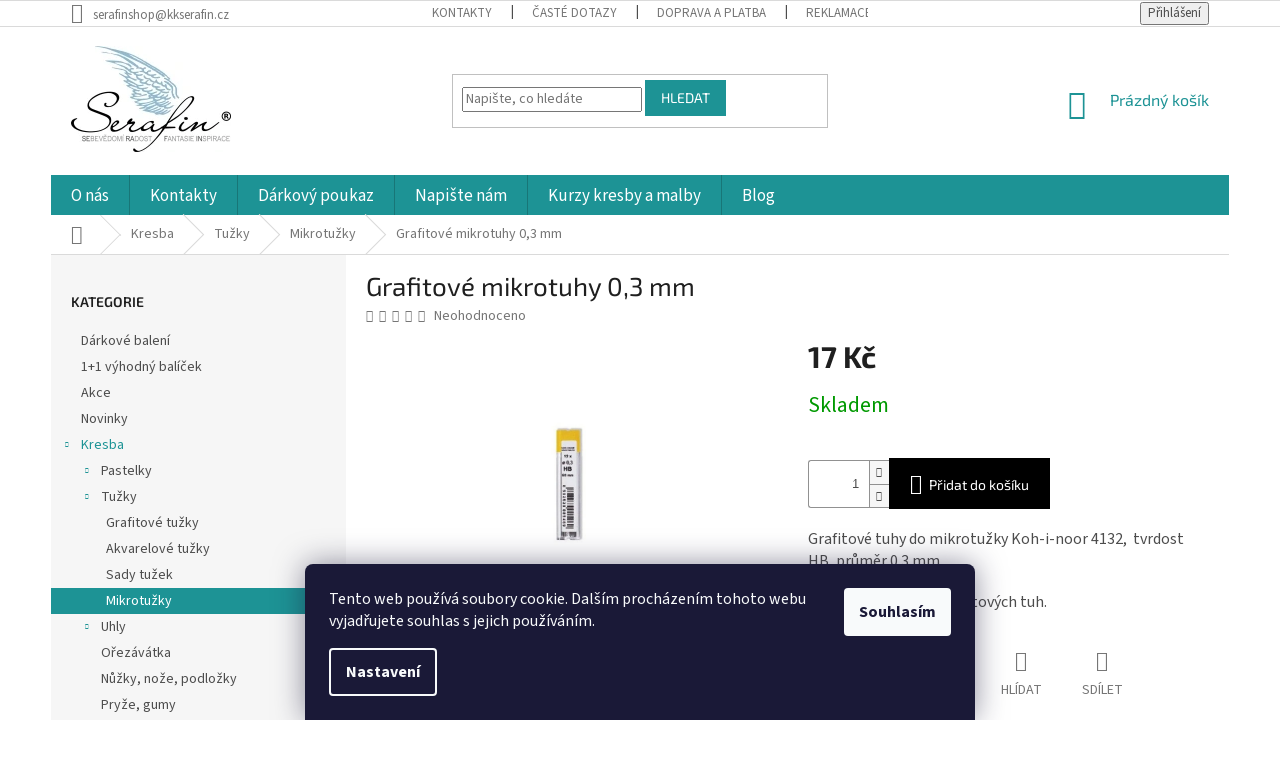

--- FILE ---
content_type: text/html; charset=utf-8
request_url: https://www.serafinshop.cz/mikrotuzky/grafitove-mikrotuhy-o-3-mm/
body_size: 31115
content:
<!doctype html><html lang="cs" dir="ltr" class="header-background-light external-fonts-loaded"><head><meta charset="utf-8" /><meta name="viewport" content="width=device-width,initial-scale=1" /><title>Grafitové mikrotuhy 0,3 mm - www.serafinshop.cz</title><link rel="preconnect" href="https://cdn.myshoptet.com" /><link rel="dns-prefetch" href="https://cdn.myshoptet.com" /><link rel="preload" href="https://cdn.myshoptet.com/prj/dist/master/cms/libs/jquery/jquery-1.11.3.min.js" as="script" /><link href="https://cdn.myshoptet.com/prj/dist/master/cms/templates/frontend_templates/shared/css/font-face/source-sans-3.css" rel="stylesheet"><link href="https://cdn.myshoptet.com/prj/dist/master/cms/templates/frontend_templates/shared/css/font-face/exo-2.css" rel="stylesheet"><link href="https://cdn.myshoptet.com/prj/dist/master/shop/dist/font-shoptet-11.css.62c94c7785ff2cea73b2.css" rel="stylesheet"><script>
dataLayer = [];
dataLayer.push({'shoptet' : {
    "pageId": 1504,
    "pageType": "productDetail",
    "currency": "CZK",
    "currencyInfo": {
        "decimalSeparator": ",",
        "exchangeRate": 1,
        "priceDecimalPlaces": 0,
        "symbol": "K\u010d",
        "symbolLeft": 0,
        "thousandSeparator": " "
    },
    "language": "cs",
    "projectId": 121755,
    "product": {
        "id": 1028,
        "guid": "7648a06e-80a4-11e6-968a-0cc47a6c92bc",
        "hasVariants": false,
        "codes": [
            {
                "code": 149
            }
        ],
        "code": "149",
        "name": "Grafitov\u00e9 mikrotuhy 0,3 mm",
        "appendix": "",
        "weight": 0,
        "manufacturerGuid": "1EF533247ED16616B205DA0BA3DED3EE",
        "currentCategory": "Kresba | Tu\u017eky | Mikrotu\u017eky",
        "currentCategoryGuid": "0ddf6cf8-c0c1-11e8-a5ba-0cc47a6c92bc",
        "defaultCategory": "Kresba | Tu\u017eky | Mikrotu\u017eky",
        "defaultCategoryGuid": "0ddf6cf8-c0c1-11e8-a5ba-0cc47a6c92bc",
        "currency": "CZK",
        "priceWithVat": 17
    },
    "stocks": [
        {
            "id": 1,
            "title": "K dol\u016fm 967 \/ 10 ",
            "isDeliveryPoint": 1,
            "visibleOnEshop": 1
        },
        {
            "id": "ext",
            "title": "Sklad",
            "isDeliveryPoint": 0,
            "visibleOnEshop": 1
        }
    ],
    "cartInfo": {
        "id": null,
        "freeShipping": false,
        "freeShippingFrom": null,
        "leftToFreeGift": {
            "formattedPrice": "0 K\u010d",
            "priceLeft": 0
        },
        "freeGift": false,
        "leftToFreeShipping": {
            "priceLeft": null,
            "dependOnRegion": null,
            "formattedPrice": null
        },
        "discountCoupon": [],
        "getNoBillingShippingPrice": {
            "withoutVat": 0,
            "vat": 0,
            "withVat": 0
        },
        "cartItems": [],
        "taxMode": "ORDINARY"
    },
    "cart": [],
    "customer": {
        "priceRatio": 1,
        "priceListId": 1,
        "groupId": null,
        "registered": false,
        "mainAccount": false
    }
}});
dataLayer.push({'cookie_consent' : {
    "marketing": "denied",
    "analytics": "denied"
}});
document.addEventListener('DOMContentLoaded', function() {
    shoptet.consent.onAccept(function(agreements) {
        if (agreements.length == 0) {
            return;
        }
        dataLayer.push({
            'cookie_consent' : {
                'marketing' : (agreements.includes(shoptet.config.cookiesConsentOptPersonalisation)
                    ? 'granted' : 'denied'),
                'analytics': (agreements.includes(shoptet.config.cookiesConsentOptAnalytics)
                    ? 'granted' : 'denied')
            },
            'event': 'cookie_consent'
        });
    });
});
</script>
<meta property="og:type" content="website"><meta property="og:site_name" content="serafinshop.cz"><meta property="og:url" content="https://www.serafinshop.cz/mikrotuzky/grafitove-mikrotuhy-o-3-mm/"><meta property="og:title" content="Grafitové mikrotuhy 0,3 mm - www.serafinshop.cz"><meta name="author" content="www.serafinshop.cz"><meta name="web_author" content="Shoptet.cz"><meta name="dcterms.rightsHolder" content="www.serafinshop.cz"><meta name="robots" content="index,follow"><meta property="og:image" content="https://cdn.myshoptet.com/usr/www.serafinshop.cz/user/shop/big/1028_grafitove-mikrotuhy-0-3-mm.jpg?607820ff"><meta property="og:description" content="Grafitové tuhy do mikrotužky Koh-i-noor 4132,  tvrdost HB, průměr 0.3 mm.

Balení obsahuje 12 grafitových tuh."><meta name="description" content="Grafitové tuhy do mikrotužky Koh-i-noor 4132,  tvrdost HB, průměr 0.3 mm.

Balení obsahuje 12 grafitových tuh."><meta name="google-site-verification" content="google091f5f4d23efeb36.html"><meta property="product:price:amount" content="17"><meta property="product:price:currency" content="CZK"><style>:root {--color-primary: #1d9395;--color-primary-h: 181;--color-primary-s: 67%;--color-primary-l: 35%;--color-primary-hover: #1d9395;--color-primary-hover-h: 181;--color-primary-hover-s: 67%;--color-primary-hover-l: 35%;--color-secondary: #000000;--color-secondary-h: 0;--color-secondary-s: 0%;--color-secondary-l: 0%;--color-secondary-hover: #1d9395;--color-secondary-hover-h: 181;--color-secondary-hover-s: 67%;--color-secondary-hover-l: 35%;--color-tertiary: #1d9395;--color-tertiary-h: 181;--color-tertiary-s: 67%;--color-tertiary-l: 35%;--color-tertiary-hover: #1d9395;--color-tertiary-hover-h: 181;--color-tertiary-hover-s: 67%;--color-tertiary-hover-l: 35%;--color-header-background: #ffffff;--template-font: "Source Sans 3";--template-headings-font: "Exo 2";--header-background-url: url("[data-uri]");--cookies-notice-background: #1A1937;--cookies-notice-color: #F8FAFB;--cookies-notice-button-hover: #f5f5f5;--cookies-notice-link-hover: #27263f;--templates-update-management-preview-mode-content: "Náhled aktualizací šablony je aktivní pro váš prohlížeč."}</style>
    
    <link href="https://cdn.myshoptet.com/prj/dist/master/shop/dist/main-11.less.5a24dcbbdabfd189c152.css" rel="stylesheet" />
        
    <script>var shoptet = shoptet || {};</script>
    <script src="https://cdn.myshoptet.com/prj/dist/master/shop/dist/main-3g-header.js.05f199e7fd2450312de2.js"></script>
<!-- User include --><!-- project html code header -->
<script type="text/javascript">
$(document).ready(function(){ $('#sendNewsletter').attr('checked','checked'); }); $(document).ajaxComplete(function(){ $('#sendNewsletter').attr('checked','checked'); });
</script>

<style tyep="text/css">
#checkout-set-registration{display: none}
</style>
<style type="text/css"> #manufacturer-filter { display: none } </style>

<style>
.welcome h1 {
    text-align: center;
}

#header .site-name a img { max-height: 120px; }
@media (min-width: 768px) {
.menu-helper { top: 100%; transform: translateY(-33px); }
.header-top { height: auto; }
}

.homepage-box {
    border-top-color: #fff;
    border-bottom-color: #fff;
    background-color: #fff;
}

.category-header {
    background-color: #fff;
}

@media (min-width: 768px) {
	#navigation {
     height: 40px;
}

.fitted .navigation-in ul {
      justify-content: center;
}

.navigation-in {
    line-height: 35px;
}

.navigation-in>ul>li>a {
		padding-top: 4px;
		padding-bottom: 4px;
		font-size: 17px;
}

body.in-krok-1 .question-tooltip {display: none;}
 .tooltiptext {margin-top: -2px; padding-left: 21px; font-size: 14px; padding-right: 80px;}
</style>

<!-- /User include --><link rel="shortcut icon" href="/favicon.ico" type="image/x-icon" /><link rel="canonical" href="https://www.serafinshop.cz/mikrotuzky/grafitove-mikrotuhy-o-3-mm/" />    <script>
        var _hwq = _hwq || [];
        _hwq.push(['setKey', '8FDA6995350EE3FD3F8F97EEC1405C24']);
        _hwq.push(['setTopPos', '200']);
        _hwq.push(['showWidget', '22']);
        (function() {
            var ho = document.createElement('script');
            ho.src = 'https://cz.im9.cz/direct/i/gjs.php?n=wdgt&sak=8FDA6995350EE3FD3F8F97EEC1405C24';
            var s = document.getElementsByTagName('script')[0]; s.parentNode.insertBefore(ho, s);
        })();
    </script>
    <!-- Global site tag (gtag.js) - Google Analytics -->
    <script async src="https://www.googletagmanager.com/gtag/js?id=UA-2535921-6"></script>
    <script>
        
        window.dataLayer = window.dataLayer || [];
        function gtag(){dataLayer.push(arguments);}
        

                    console.debug('default consent data');

            gtag('consent', 'default', {"ad_storage":"denied","analytics_storage":"denied","ad_user_data":"denied","ad_personalization":"denied","wait_for_update":500});
            dataLayer.push({
                'event': 'default_consent'
            });
        
        gtag('js', new Date());

                gtag('config', 'UA-2535921-6', { 'groups': "UA" });
        
        
                gtag('config', 'AW-1066657042');
        
        
        
        
        
        
                gtag('set', 'currency', 'CZK');

        gtag('event', 'view_item', {
            "send_to": "UA",
            "items": [
                {
                    "id": "149",
                    "name": "Grafitov\u00e9 mikrotuhy 0,3 mm",
                    "category": "Kresba \/ Tu\u017eky \/ Mikrotu\u017eky",
                                        "brand": "Koh-i-noor",
                                                            "price": 14
                }
            ]
        });
        
        
        
        
        
        
        
        
        
        
        
        
        document.addEventListener('DOMContentLoaded', function() {
            if (typeof shoptet.tracking !== 'undefined') {
                for (var id in shoptet.tracking.bannersList) {
                    gtag('event', 'view_promotion', {
                        "send_to": "UA",
                        "promotions": [
                            {
                                "id": shoptet.tracking.bannersList[id].id,
                                "name": shoptet.tracking.bannersList[id].name,
                                "position": shoptet.tracking.bannersList[id].position
                            }
                        ]
                    });
                }
            }

            shoptet.consent.onAccept(function(agreements) {
                if (agreements.length !== 0) {
                    console.debug('gtag consent accept');
                    var gtagConsentPayload =  {
                        'ad_storage': agreements.includes(shoptet.config.cookiesConsentOptPersonalisation)
                            ? 'granted' : 'denied',
                        'analytics_storage': agreements.includes(shoptet.config.cookiesConsentOptAnalytics)
                            ? 'granted' : 'denied',
                                                                                                'ad_user_data': agreements.includes(shoptet.config.cookiesConsentOptPersonalisation)
                            ? 'granted' : 'denied',
                        'ad_personalization': agreements.includes(shoptet.config.cookiesConsentOptPersonalisation)
                            ? 'granted' : 'denied',
                        };
                    console.debug('update consent data', gtagConsentPayload);
                    gtag('consent', 'update', gtagConsentPayload);
                    dataLayer.push(
                        { 'event': 'update_consent' }
                    );
                }
            });
        });
    </script>
<!-- Start Srovname.cz Pixel -->
<script type="text/plain" data-cookiecategory="analytics">
    !(function (e, n, t, a, s, o, r) {
        e[a] ||
        (((s = e[a] = function () {
            s.process ? s.process.apply(s, arguments) : s.queue.push(arguments);
        }).queue = []),
            ((o = n.createElement(t)).async = 1),
            (o.src = "https://tracking.srovname.cz/srovnamepixel.js"),
            (o.dataset.srv9 = "1"),
            (r = n.getElementsByTagName(t)[0]).parentNode.insertBefore(o, r));
    })(window, document, "script", "srovname");
    srovname("init", "074cafb06cbdf79e5eb24bab81dd798f");
</script>
<!-- End Srovname.cz Pixel -->
<script>
    (function(t, r, a, c, k, i, n, g) { t['ROIDataObject'] = k;
    t[k]=t[k]||function(){ (t[k].q=t[k].q||[]).push(arguments) },t[k].c=i;n=r.createElement(a),
    g=r.getElementsByTagName(a)[0];n.async=1;n.src=c;g.parentNode.insertBefore(n,g)
    })(window, document, 'script', '//www.heureka.cz/ocm/sdk.js?source=shoptet&version=2&page=product_detail', 'heureka', 'cz');

    heureka('set_user_consent', 0);
</script>
</head><body class="desktop id-1504 in-mikrotuzky template-11 type-product type-detail multiple-columns-body columns-3 ums_forms_redesign--off ums_a11y_category_page--on ums_discussion_rating_forms--off ums_flags_display_unification--on ums_a11y_login--on mobile-header-version-0"><noscript>
    <style>
        #header {
            padding-top: 0;
            position: relative !important;
            top: 0;
        }
        .header-navigation {
            position: relative !important;
        }
        .overall-wrapper {
            margin: 0 !important;
        }
        body:not(.ready) {
            visibility: visible !important;
        }
    </style>
    <div class="no-javascript">
        <div class="no-javascript__title">Musíte změnit nastavení vašeho prohlížeče</div>
        <div class="no-javascript__text">Podívejte se na: <a href="https://www.google.com/support/bin/answer.py?answer=23852">Jak povolit JavaScript ve vašem prohlížeči</a>.</div>
        <div class="no-javascript__text">Pokud používáte software na blokování reklam, může být nutné povolit JavaScript z této stránky.</div>
        <div class="no-javascript__text">Děkujeme.</div>
    </div>
</noscript>

        <div id="fb-root"></div>
        <script>
            window.fbAsyncInit = function() {
                FB.init({
//                    appId            : 'your-app-id',
                    autoLogAppEvents : true,
                    xfbml            : true,
                    version          : 'v19.0'
                });
            };
        </script>
        <script async defer crossorigin="anonymous" src="https://connect.facebook.net/cs_CZ/sdk.js"></script>    <div class="siteCookies siteCookies--bottom siteCookies--dark js-siteCookies" role="dialog" data-testid="cookiesPopup" data-nosnippet>
        <div class="siteCookies__form">
            <div class="siteCookies__content">
                <div class="siteCookies__text">
                    Tento web používá soubory cookie. Dalším procházením tohoto webu vyjadřujete souhlas s jejich používáním.
                </div>
                <p class="siteCookies__links">
                    <button class="siteCookies__link js-cookies-settings" aria-label="Nastavení cookies" data-testid="cookiesSettings">Nastavení</button>
                </p>
            </div>
            <div class="siteCookies__buttonWrap">
                                <button class="siteCookies__button js-cookiesConsentSubmit" value="all" aria-label="Přijmout cookies" data-testid="buttonCookiesAccept">Souhlasím</button>
            </div>
        </div>
        <script>
            document.addEventListener("DOMContentLoaded", () => {
                const siteCookies = document.querySelector('.js-siteCookies');
                document.addEventListener("scroll", shoptet.common.throttle(() => {
                    const st = document.documentElement.scrollTop;
                    if (st > 1) {
                        siteCookies.classList.add('siteCookies--scrolled');
                    } else {
                        siteCookies.classList.remove('siteCookies--scrolled');
                    }
                }, 100));
            });
        </script>
    </div>
<a href="#content" class="skip-link sr-only">Přejít na obsah</a><div class="overall-wrapper"><div class="user-action"><div class="container">
    <div class="user-action-in">
                    <div id="login" class="user-action-login popup-widget login-widget" role="dialog" aria-labelledby="loginHeading">
        <div class="popup-widget-inner">
                            <h2 id="loginHeading">Přihlášení k vašemu účtu</h2><div id="customerLogin"><form action="/action/Customer/Login/" method="post" id="formLoginIncluded" class="csrf-enabled formLogin" data-testid="formLogin"><input type="hidden" name="referer" value="" /><div class="form-group"><div class="input-wrapper email js-validated-element-wrapper no-label"><input type="email" name="email" class="form-control" autofocus placeholder="E-mailová adresa (např. jan@novak.cz)" data-testid="inputEmail" autocomplete="email" required /></div></div><div class="form-group"><div class="input-wrapper password js-validated-element-wrapper no-label"><input type="password" name="password" class="form-control" placeholder="Heslo" data-testid="inputPassword" autocomplete="current-password" required /><span class="no-display">Nemůžete vyplnit toto pole</span><input type="text" name="surname" value="" class="no-display" /></div></div><div class="form-group"><div class="login-wrapper"><button type="submit" class="btn btn-secondary btn-text btn-login" data-testid="buttonSubmit">Přihlásit se</button><div class="password-helper"><a href="/registrace/" data-testid="signup" rel="nofollow">Nová registrace</a><a href="/klient/zapomenute-heslo/" rel="nofollow">Zapomenuté heslo</a></div></div></div><div class="social-login-buttons"><div class="social-login-buttons-divider"><span>nebo</span></div><div class="form-group"><a href="/action/Social/login/?provider=Facebook" class="login-btn facebook" rel="nofollow"><span class="login-facebook-icon"></span><strong>Přihlásit se přes Facebook</strong></a></div></div></form>
</div>                    </div>
    </div>

                            <div id="cart-widget" class="user-action-cart popup-widget cart-widget loader-wrapper" data-testid="popupCartWidget" role="dialog" aria-hidden="true">
    <div class="popup-widget-inner cart-widget-inner place-cart-here">
        <div class="loader-overlay">
            <div class="loader"></div>
        </div>
    </div>

    <div class="cart-widget-button">
        <a href="/kosik/" class="btn btn-conversion" id="continue-order-button" rel="nofollow" data-testid="buttonNextStep">Pokračovat do košíku</a>
    </div>
</div>
            </div>
</div>
</div><div class="top-navigation-bar" data-testid="topNavigationBar">

    <div class="container">

        <div class="top-navigation-contacts">
            <strong>Zákaznická podpora:</strong><a href="mailto:serafinshop@kkserafin.cz" class="project-email" data-testid="contactboxEmail"><span>serafinshop@kkserafin.cz</span></a>        </div>

                            <div class="top-navigation-menu">
                <div class="top-navigation-menu-trigger"></div>
                <ul class="top-navigation-bar-menu">
                                            <li class="top-navigation-menu-item-29">
                            <a href="/kontakty/">Kontakty</a>
                        </li>
                                            <li class="top-navigation-menu-item-2103">
                            <a href="/caste-dotazy/">Časté dotazy</a>
                        </li>
                                            <li class="top-navigation-menu-item-2094">
                            <a href="/doprava-a-platba/">Doprava a platba</a>
                        </li>
                                            <li class="top-navigation-menu-item-875">
                            <a href="/reklamace/">Reklamace a vrácení</a>
                        </li>
                                            <li class="top-navigation-menu-item-39">
                            <a href="/obchodni-podminky/">Obchodní podmínky</a>
                        </li>
                                            <li class="top-navigation-menu-item-2100">
                            <a href="/podminky-ochrany-osobnich-udaju/">Podmínky ochrany osobních údajů</a>
                        </li>
                                    </ul>
                <ul class="top-navigation-bar-menu-helper"></ul>
            </div>
        
        <div class="top-navigation-tools">
            <div class="responsive-tools">
                <a href="#" class="toggle-window" data-target="search" aria-label="Hledat" data-testid="linkSearchIcon"></a>
                                                            <a href="#" class="toggle-window" data-target="login"></a>
                                                    <a href="#" class="toggle-window" data-target="navigation" aria-label="Menu" data-testid="hamburgerMenu"></a>
            </div>
                        <button class="top-nav-button top-nav-button-login toggle-window" type="button" data-target="login" aria-haspopup="dialog" aria-controls="login" aria-expanded="false" data-testid="signin"><span>Přihlášení</span></button>        </div>

    </div>

</div>
<header id="header"><div class="container navigation-wrapper">
    <div class="header-top">
        <div class="site-name-wrapper">
            <div class="site-name"><a href="/" data-testid="linkWebsiteLogo"><img src="https://cdn.myshoptet.com/usr/www.serafinshop.cz/user/logos/logo_serafin_(160x106).jpg" alt="www.serafinshop.cz" fetchpriority="low" /></a></div>        </div>
        <div class="search" itemscope itemtype="https://schema.org/WebSite">
            <meta itemprop="headline" content="Mikrotužky"/><meta itemprop="url" content="https://www.serafinshop.cz"/><meta itemprop="text" content="Grafitové tuhy do mikrotužky Koh-i-noor 4132, tvrdost HB, průměr 0.3 mm. Balení obsahuje 12 grafitových tuh."/>            <form action="/action/ProductSearch/prepareString/" method="post"
    id="formSearchForm" class="search-form compact-form js-search-main"
    itemprop="potentialAction" itemscope itemtype="https://schema.org/SearchAction" data-testid="searchForm">
    <fieldset>
        <meta itemprop="target"
            content="https://www.serafinshop.cz/vyhledavani/?string={string}"/>
        <input type="hidden" name="language" value="cs"/>
        
            
<input
    type="search"
    name="string"
        class="query-input form-control search-input js-search-input"
    placeholder="Napište, co hledáte"
    autocomplete="off"
    required
    itemprop="query-input"
    aria-label="Vyhledávání"
    data-testid="searchInput"
>
            <button type="submit" class="btn btn-default" data-testid="searchBtn">Hledat</button>
        
    </fieldset>
</form>
        </div>
        <div class="navigation-buttons">
                
    <a href="/kosik/" class="btn btn-icon toggle-window cart-count" data-target="cart" data-hover="true" data-redirect="true" data-testid="headerCart" rel="nofollow" aria-haspopup="dialog" aria-expanded="false" aria-controls="cart-widget">
        
                <span class="sr-only">Nákupní košík</span>
        
            <span class="cart-price visible-lg-inline-block" data-testid="headerCartPrice">
                                    Prázdný košík                            </span>
        
    
            </a>
        </div>
    </div>
    <nav id="navigation" aria-label="Hlavní menu" data-collapsible="true"><div class="navigation-in menu"><ul class="menu-level-1" role="menubar" data-testid="headerMenuItems"><li class="menu-item-872" role="none"><a href="/o-nas/" data-testid="headerMenuItem" role="menuitem" aria-expanded="false"><b>O nás</b></a></li>
<li class="menu-item-29" role="none"><a href="/kontakty/" data-testid="headerMenuItem" role="menuitem" aria-expanded="false"><b>Kontakty</b></a></li>
<li class="menu-item-698" role="none"><a href="/darkovy-poukaz/" data-testid="headerMenuItem" role="menuitem" aria-expanded="false"><b>Dárkový poukaz</b></a></li>
<li class="menu-item--6" role="none"><a href="/napiste-nam/" data-testid="headerMenuItem" role="menuitem" aria-expanded="false"><b>Napište nám</b></a></li>
<li class="menu-item-external-23" role="none"><a href="http://www.konecnekreslim.cz" target="blank" data-testid="headerMenuItem" role="menuitem" aria-expanded="false"><b>Kurzy kresby a malby</b></a></li>
<li class="menu-item-923" role="none"><a href="/blog/" data-testid="headerMenuItem" role="menuitem" aria-expanded="false"><b>Blog</b></a></li>
<li class="appended-category menu-item-722" role="none"><a href="/darkove-baleni/"><b>Dárkové balení</b></a></li><li class="appended-category menu-item-2076" role="none"><a href="/1-1-vyhodny-balicek/"><b>1+1 výhodný balíček</b></a></li><li class="appended-category menu-item-1341" role="none"><a href="/akce/"><b>Akce </b></a></li><li class="appended-category menu-item-854" role="none"><a href="/novinky/"><b>Novinky</b></a></li><li class="appended-category menu-item-692 ext" role="none"><a href="/kresba/"><b>Kresba</b><span class="submenu-arrow" role="menuitem"></span></a><ul class="menu-level-2 menu-level-2-appended" role="menu"><li class="menu-item-755" role="none"><a href="/pastelky-2/" data-testid="headerMenuItem" role="menuitem"><span>Pastelky</span></a></li><li class="menu-item-791" role="none"><a href="/tuzky/" data-testid="headerMenuItem" role="menuitem"><span>Tužky</span></a></li><li class="menu-item-818" role="none"><a href="/uhly/" data-testid="headerMenuItem" role="menuitem"><span>Uhly</span></a></li><li class="menu-item-779" role="none"><a href="/orezavatka/" data-testid="headerMenuItem" role="menuitem"><span>Ořezávátka</span></a></li><li class="menu-item-1461" role="none"><a href="/nuzky/" data-testid="headerMenuItem" role="menuitem"><span>Nůžky, nože, podložky</span></a></li><li class="menu-item-803" role="none"><a href="/pryze-gumy/" data-testid="headerMenuItem" role="menuitem"><span>Pryže, gumy</span></a></li><li class="menu-item-704" role="none"><a href="/inkoust-a-tus/" data-testid="headerMenuItem" role="menuitem"><span>Inkoust a tuš</span></a></li><li class="menu-item-1991" role="none"><a href="/tus-na-akrylove-bazi/" data-testid="headerMenuItem" role="menuitem"><span>Tuš na akrylové bázi</span></a></li><li class="menu-item-812" role="none"><a href="/fixativ/" data-testid="headerMenuItem" role="menuitem"><span>Fixativ</span></a></li><li class="menu-item-824" role="none"><a href="/penaly-art-obaly/" data-testid="headerMenuItem" role="menuitem"><span>Penály a pouzdra</span></a></li><li class="menu-item-845" role="none"><a href="/popisovace/" data-testid="headerMenuItem" role="menuitem"><span>Popisovače</span></a></li><li class="menu-item-1718" role="none"><a href="/touch-oboustranny-fix/" data-testid="headerMenuItem" role="menuitem"><span>Touch twin markers/oboustranný fix</span></a></li><li class="menu-item-866" role="none"><a href="/pastel/" data-testid="headerMenuItem" role="menuitem"><span>Pastel</span></a></li><li class="menu-item-1132" role="none"><a href="/desky-na-kresbu/" data-testid="headerMenuItem" role="menuitem"><span>Desky na kresbu</span></a></li><li class="menu-item-776" role="none"><a href="/doplnky-ke-kresbe/" data-testid="headerMenuItem" role="menuitem"><span>Doplňky ke kresbě</span></a></li></ul></li><li class="appended-category menu-item-689 ext" role="none"><a href="/malba/"><b>Malba</b><span class="submenu-arrow" role="menuitem"></span></a><ul class="menu-level-2 menu-level-2-appended" role="menu"><li class="menu-item-1488" role="none"><a href="/startovaci-malirske-sady/" data-testid="headerMenuItem" role="menuitem"><span>Startovací malířské sady</span></a></li><li class="menu-item-836" role="none"><a href="/malirske-stojany/" data-testid="headerMenuItem" role="menuitem"><span>Malířské stojany</span></a></li><li class="menu-item-728" role="none"><a href="/malirska-platna/" data-testid="headerMenuItem" role="menuitem"><span>Malířská plátna</span></a></li><li class="menu-item-716" role="none"><a href="/sepsovane-lepenky--art-board/" data-testid="headerMenuItem" role="menuitem"><span>Šepsované lepenky / Art board</span></a></li><li class="menu-item-860" role="none"><a href="/barvy/" data-testid="headerMenuItem" role="menuitem"><span>Barvy</span></a></li><li class="menu-item-863" role="none"><a href="/stetce/" data-testid="headerMenuItem" role="menuitem"><span>Štětce</span></a></li><li class="menu-item-761" role="none"><a href="/doplnky-k-malbe/" data-testid="headerMenuItem" role="menuitem"><span>Doplňky k malbě</span></a></li></ul></li><li class="appended-category menu-item-701 ext" role="none"><a href="/papir/"><b>Papíry a bloky</b><span class="submenu-arrow" role="menuitem"></span></a><ul class="menu-level-2 menu-level-2-appended" role="menu"><li class="menu-item-1037" role="none"><a href="/barevne-papiry-v-bloku/" data-testid="headerMenuItem" role="menuitem"><span>Barevné papíry v bloku</span></a></li><li class="menu-item-725" role="none"><a href="/barevne-papiry/" data-testid="headerMenuItem" role="menuitem"><span>Barevné papíry volné</span></a></li><li class="menu-item-746" role="none"><a href="/papir-na-suche-techniky/" data-testid="headerMenuItem" role="menuitem"><span>Papír na suché techniky</span></a></li><li class="menu-item-833" role="none"><a href="/skicaky/" data-testid="headerMenuItem" role="menuitem"><span>Skicáky</span></a></li><li class="menu-item-830" role="none"><a href="/papir-volny/" data-testid="headerMenuItem" role="menuitem"><span>Papír volný</span></a></li><li class="menu-item-839" role="none"><a href="/pauzovy-papir/" data-testid="headerMenuItem" role="menuitem"><span>Pauzovací papír</span></a></li><li class="menu-item-1383" role="none"><a href="/kopirovaci-papir/" data-testid="headerMenuItem" role="menuitem"><span>Kopírovací papír</span></a></li><li class="menu-item-764" role="none"><a href="/papiry-volne-a1-b1/" data-testid="headerMenuItem" role="menuitem"><span>Papíry volné A1 B1</span></a></li><li class="menu-item-773" role="none"><a href="/bloky-format-a3/" data-testid="headerMenuItem" role="menuitem"><span>Bloky formát A3</span></a></li><li class="menu-item-797" role="none"><a href="/bloky-format-a2/" data-testid="headerMenuItem" role="menuitem"><span>Bloky formát A2</span></a></li><li class="menu-item-1022" role="none"><a href="/blok-pohlednice/" data-testid="headerMenuItem" role="menuitem"><span>Blok pohlednice</span></a></li><li class="menu-item-1625" role="none"><a href="/bavlna-akvarelovy-papir/" data-testid="headerMenuItem" role="menuitem"><span>Bavlna - akvarelový papír</span></a></li><li class="menu-item-1025" role="none"><a href="/akvarelovy-papir/" data-testid="headerMenuItem" role="menuitem"><span>Akvarelový papír</span></a></li><li class="menu-item-2146" role="none"><a href="/kvas-2/" data-testid="headerMenuItem" role="menuitem"><span>Kvaš</span></a></li><li class="menu-item-1028" role="none"><a href="/papir-na-pastel/" data-testid="headerMenuItem" role="menuitem"><span>Papír na pastel </span></a></li><li class="menu-item-1031" role="none"><a href="/papir-na-akryl/" data-testid="headerMenuItem" role="menuitem"><span>Papír na akryl, tempera</span></a></li><li class="menu-item-1034" role="none"><a href="/kreslici-papir/" data-testid="headerMenuItem" role="menuitem"><span>Kreslící papír</span></a></li><li class="menu-item-1120" role="none"><a href="/kaligraficky-papir/" data-testid="headerMenuItem" role="menuitem"><span>Kaligrafický papír</span></a></li><li class="menu-item-1153" role="none"><a href="/sesit/" data-testid="headerMenuItem" role="menuitem"><span>Design sešity</span></a></li><li class="menu-item-1389" role="none"><a href="/papir--blok-mix-media/" data-testid="headerMenuItem" role="menuitem"><span>Papír, blok - mix média</span></a></li><li class="menu-item-1470" role="none"><a href="/sedak-v-navinu/" data-testid="headerMenuItem" role="menuitem"><span>Šedák v návinu </span></a></li><li class="menu-item-1482" role="none"><a href="/olejomalba-papir/" data-testid="headerMenuItem" role="menuitem"><span>Olejomalba - papír</span></a></li><li class="menu-item-1526" role="none"><a href="/papir-na-pastelky/" data-testid="headerMenuItem" role="menuitem"><span>Papír na pastelky / akvarelové </span></a></li><li class="menu-item-1679" role="none"><a href="/desing--ilustrace/" data-testid="headerMenuItem" role="menuitem"><span>Desing, ilustrace, manga, marker</span></a></li><li class="menu-item-1934" role="none"><a href="/leporello-skicak/" data-testid="headerMenuItem" role="menuitem"><span>Leporello skicák</span></a></li><li class="menu-item-2028" role="none"><a href="/fotopapir/" data-testid="headerMenuItem" role="menuitem"><span>Fotopapír</span></a></li><li class="menu-item-2183" role="none"><a href="/kraftovy/" data-testid="headerMenuItem" role="menuitem"><span>Kraftový</span></a></li><li class="menu-item-2201" role="none"><a href="/ryzovvy-papir/" data-testid="headerMenuItem" role="menuitem"><span>Rýžový papír</span></a></li></ul></li><li class="appended-category menu-item-2209" role="none"><a href="/gelli-print/"><b>Gelli print</b></a></li><li class="appended-category menu-item-1138" role="none"><a href="/ramovani/"><b>Rámování - ukládání </b></a></li><li class="appended-category menu-item-1736" role="none"><a href="/litografie/"><b>Litografie</b></a></li><li class="appended-category menu-item-1117" role="none"><a href="/kaligrafie-2/"><b>Kaligrafie</b></a></li><li class="appended-category menu-item-2195" role="none"><a href="/pozlacovani/"><b>Pozlacování</b></a></li><li class="appended-category menu-item-2189" role="none"><a href="/alkoholove-inkousty/"><b>Alkoholové inkousty</b></a></li><li class="appended-category menu-item-731 ext" role="none"><a href="/zentangle/"><b>Zentangle</b><span class="submenu-arrow" role="menuitem"></span></a><ul class="menu-level-2 menu-level-2-appended" role="menu"><li class="menu-item-1497" role="none"><a href="/gelove-pera/" data-testid="headerMenuItem" role="menuitem"><span>Pera gelové</span></a></li><li class="menu-item-995" role="none"><a href="/knihy/" data-testid="headerMenuItem" role="menuitem"><span>Knihy</span></a></li><li class="menu-item-1001" role="none"><a href="/gelova-pera/" data-testid="headerMenuItem" role="menuitem"><span>Gelová pera </span></a></li></ul></li><li class="appended-category menu-item-1105" role="none"><a href="/knihy-2/"><b>Knihy</b></a></li><li class="appended-category menu-item-1046" role="none"><a href="/komiks/"><b>Komiks Manga</b></a></li><li class="appended-category menu-item-1802" role="none"><a href="/malovani-na-kameny/"><b>Malování na kameny</b></a></li><li class="appended-category menu-item-1052 ext" role="none"><a href="/hobby-vytvarka/"><b>Textil, porcelán ....</b><span class="submenu-arrow" role="menuitem"></span></a><ul class="menu-level-2 menu-level-2-appended" role="menu"><li class="menu-item-1055" role="none"><a href="/barvy-na-textil-2/" data-testid="headerMenuItem" role="menuitem"><span>Barvy na textil</span></a></li><li class="menu-item-1061" role="none"><a href="/barvy-na-porcelan-2/" data-testid="headerMenuItem" role="menuitem"><span>Fixy na porcelán</span></a></li><li class="menu-item-1064" role="none"><a href="/barvy-na-sklo-2/" data-testid="headerMenuItem" role="menuitem"><span>Barvy na sklo</span></a></li><li class="menu-item-1076" role="none"><a href="/pasty--tmely/" data-testid="headerMenuItem" role="menuitem"><span>pasty a tmely</span></a></li><li class="menu-item-1126" role="none"><a href="/lepidla/" data-testid="headerMenuItem" role="menuitem"><span>Lepidla</span></a></li><li class="menu-item-1446" role="none"><a href="/pryskyrice/" data-testid="headerMenuItem" role="menuitem"><span>Pryskyřice</span></a></li></ul></li><li class="appended-category menu-item-1156 ext" role="none"><a href="/designove-doplnky/"><b>Designové doplňky</b><span class="submenu-arrow" role="menuitem"></span></a><ul class="menu-level-2 menu-level-2-appended" role="menu"><li class="menu-item-785" role="none"><a href="/hobby-kreativ/" data-testid="headerMenuItem" role="menuitem"><span>Hobby</span></a></li><li class="menu-item-2064" role="none"><a href="/zastery/" data-testid="headerMenuItem" role="menuitem"><span>Zástěry</span></a></li><li class="menu-item-1299" role="none"><a href="/pouzdra-na-bryle/" data-testid="headerMenuItem" role="menuitem"><span>Pouzdra na brýle</span></a></li><li class="menu-item-1302" role="none"><a href="/ekologicka-skladaci-taska-ecozz/" data-testid="headerMenuItem" role="menuitem"><span>Tašky</span></a></li><li class="menu-item-1308" role="none"><a href="/uterky-na-bryle/" data-testid="headerMenuItem" role="menuitem"><span>Utěrky na brýle</span></a></li><li class="menu-item-1347" role="none"><a href="/pouzdra--tasticky/" data-testid="headerMenuItem" role="menuitem"><span>Pouzdra, taštičky</span></a></li><li class="menu-item-1910" role="none"><a href="/lekovky/" data-testid="headerMenuItem" role="menuitem"><span>Lékovky </span></a></li><li class="menu-item-1916" role="none"><a href="/hacek-na-kabelku/" data-testid="headerMenuItem" role="menuitem"><span>Háček na kabelku</span></a></li><li class="menu-item-2124" role="none"><a href="/taska-se-sirokym-dnem/" data-testid="headerMenuItem" role="menuitem"><span>Taška se širokým dnem</span></a></li></ul></li><li class="appended-category menu-item-1410 ext" role="none"><a href="/vytvarne-techniky/"><b>Výtvarné techniky</b><span class="submenu-arrow" role="menuitem"></span></a><ul class="menu-level-2 menu-level-2-appended" role="menu"><li class="menu-item-1242" role="none"><a href="/linoryt/" data-testid="headerMenuItem" role="menuitem"><span>Linoryt</span></a></li><li class="menu-item-1413" role="none"><a href="/inverzni-kresba/" data-testid="headerMenuItem" role="menuitem"><span>Inverzní kresba a malba</span></a></li><li class="menu-item-1419" role="none"><a href="/kresba-tuzkou/" data-testid="headerMenuItem" role="menuitem"><span>Kresba tužkou</span></a></li><li class="menu-item-1425" role="none"><a href="/dry-brush-suchy-stetec/" data-testid="headerMenuItem" role="menuitem"><span>Dry brush - suchý štětec</span></a></li><li class="menu-item-1431" role="none"><a href="/skicovani/" data-testid="headerMenuItem" role="menuitem"><span>Skicování </span></a></li><li class="menu-item-1452" role="none"><a href="/malba-na-cerne-platno/" data-testid="headerMenuItem" role="menuitem"><span>Malba na černé plátno</span></a></li><li class="menu-item-1522" role="none"><a href="/plenerova-tvorba/" data-testid="headerMenuItem" role="menuitem"><span>Plenér - malba v přírodě</span></a></li><li class="menu-item-1547" role="none"><a href="/suchy-a-olejovy-pastel/" data-testid="headerMenuItem" role="menuitem"><span>Suchý  pastel </span></a></li><li class="menu-item-1559" role="none"><a href="/akvarel/" data-testid="headerMenuItem" role="menuitem"><span>Akvarel</span></a></li><li class="menu-item-1613" role="none"><a href="/predkreslene-platno/" data-testid="headerMenuItem" role="menuitem"><span>Předkreslené plátno </span></a></li><li class="menu-item-1652" role="none"><a href="/mandaly/" data-testid="headerMenuItem" role="menuitem"><span>Mandaly</span></a></li></ul></li><li class="appended-category menu-item-1664" role="none"><a href="/limitovana-edice-sberatele/"><b>LIMITOVANÁ EDICE - SBĚRATELÉ</b></a></li><li class="appended-category menu-item-1165 ext" role="none"><a href="/nejoblibenejsi-znacky/"><b>NEJoblíbenější značky </b><span class="submenu-arrow" role="menuitem"></span></a><ul class="menu-level-2 menu-level-2-appended" role="menu"><li class="menu-item-2043" role="none"><a href="/ami/" data-testid="headerMenuItem" role="menuitem"><span>Ami</span></a></li><li class="menu-item-1171" role="none"><a href="/canson/" data-testid="headerMenuItem" role="menuitem"><span>Canson</span></a></li><li class="menu-item-1796" role="none"><a href="/centropen/" data-testid="headerMenuItem" role="menuitem"><span>Centropen</span></a></li><li class="menu-item-1820" role="none"><a href="/darwi/" data-testid="headerMenuItem" role="menuitem"><span>Darwi</span></a></li><li class="menu-item-2178" role="none"><a href="/daniel-smith-2/" data-testid="headerMenuItem" role="menuitem"><span>Daniel Smith</span></a></li><li class="menu-item-1607" role="none"><a href="/da-vinci/" data-testid="headerMenuItem" role="menuitem"><span>Da Vinci</span></a></li><li class="menu-item-1167" role="none"><a href="/daler-rowney/" data-testid="headerMenuItem" role="menuitem"><span>Daler Rowney </span></a></li><li class="menu-item-1161" role="none"><a href="/derwent/" data-testid="headerMenuItem" role="menuitem"><span>Derwent </span></a></li><li class="menu-item-1198" role="none"><a href="/dynasty/" data-testid="headerMenuItem" role="menuitem"><span>Dynasty</span></a></li><li class="menu-item-1967" role="none"><a href="/essedee/" data-testid="headerMenuItem" role="menuitem"><span>Essedee</span></a></li><li class="menu-item-1163" role="none"><a href="/faber-castell/" data-testid="headerMenuItem" role="menuitem"><span>Faber Castell</span></a></li><li class="menu-item-1646" role="none"><a href="/fabriano/" data-testid="headerMenuItem" role="menuitem"><span>Fabriano </span></a></li><li class="menu-item-1180" role="none"><a href="/koh-i-noor/" data-testid="headerMenuItem" role="menuitem"><span>koh-i-noor</span></a></li><li class="menu-item-1640" role="none"><a href="/kuretake-2/" data-testid="headerMenuItem" role="menuitem"><span>Kuretake</span></a></li><li class="menu-item-1215" role="none"><a href="/lukas/" data-testid="headerMenuItem" role="menuitem"><span>Lukas</span></a></li><li class="menu-item-1320" role="none"><a href="/lyra-germany/" data-testid="headerMenuItem" role="menuitem"><span>LYRA Germany</span></a></li><li class="menu-item-1730" role="none"><a href="/lineo/" data-testid="headerMenuItem" role="menuitem"><span>Lineo </span></a></li><li class="menu-item-1892" role="none"><a href="/liguitex/" data-testid="headerMenuItem" role="menuitem"><span>Liquitex</span></a></li><li class="menu-item-1886" role="none"><a href="/lefranc-bourgeois/" data-testid="headerMenuItem" role="menuitem"><span>Lefranc &amp; Bourgeois</span></a></li><li class="menu-item-1464" role="none"><a href="/maped-2/" data-testid="headerMenuItem" role="menuitem"><span>Maped</span></a></li><li class="menu-item-1589" role="none"><a href="/meyco/" data-testid="headerMenuItem" role="menuitem"><span>Meyco</span></a></li><li class="menu-item-1395" role="none"><a href="/mungyo/" data-testid="headerMenuItem" role="menuitem"><span>Mungyo</span></a></li><li class="menu-item-1192" role="none"><a href="/nerchau/" data-testid="headerMenuItem" role="menuitem"><span>nerchau</span></a></li><li class="menu-item-1516" role="none"><a href="/nevskaya-palitra/" data-testid="headerMenuItem" role="menuitem"><span>Nevskaya Palitra</span></a></li><li class="menu-item-1174" role="none"><a href="/pebeo/" data-testid="headerMenuItem" role="menuitem"><span>Pébéo</span></a></li><li class="menu-item-1943" role="none"><a href="/pentart/" data-testid="headerMenuItem" role="menuitem"><span>Pentart</span></a></li><li class="menu-item-1898" role="none"><a href="/phoenix-3/" data-testid="headerMenuItem" role="menuitem"><span>Phoenix</span></a></li><li class="menu-item-1186" role="none"><a href="/royal-talens-2/" data-testid="headerMenuItem" role="menuitem"><span>royal talens</span></a></li><li class="menu-item-1784" role="none"><a href="/renesans/" data-testid="headerMenuItem" role="menuitem"><span>Renesans</span></a></li><li class="menu-item-1401" role="none"><a href="/sakura/" data-testid="headerMenuItem" role="menuitem"><span>Sakura</span></a></li><li class="menu-item-1724" role="none"><a href="/shinhanart/" data-testid="headerMenuItem" role="menuitem"><span>Shinhanart</span></a></li><li class="menu-item-1437" role="none"><a href="/strathmore/" data-testid="headerMenuItem" role="menuitem"><span>Strathmore</span></a></li><li class="menu-item-1458" role="none"><a href="/stylex-2/" data-testid="headerMenuItem" role="menuitem"><span>Stylex</span></a></li><li class="menu-item-1201" role="none"><a href="/umton/" data-testid="headerMenuItem" role="menuitem"><span>umton</span></a></li><li class="menu-item-1565" role="none"><a href="/winsor-newton-2/" data-testid="headerMenuItem" role="menuitem"><span>Winsor &amp; Newton </span></a></li><li class="menu-item-1874" role="none"><a href="/manuscript/" data-testid="headerMenuItem" role="menuitem"><span>Manuscript </span></a></li><li class="menu-item-2082" role="none"><a href="/uni-ball/" data-testid="headerMenuItem" role="menuitem"><span>Uni-ball</span></a></li></ul></li><li class="appended-category menu-item-1685" role="none"><a href="/vyprodej/"><b>Výprodej</b></a></li></ul></div><span class="navigation-close"></span></nav><div class="menu-helper" data-testid="hamburgerMenu"><span>Více</span></div>
</div></header><!-- / header -->


                    <div class="container breadcrumbs-wrapper">
            <div class="breadcrumbs navigation-home-icon-wrapper" itemscope itemtype="https://schema.org/BreadcrumbList">
                                                                            <span id="navigation-first" data-basetitle="www.serafinshop.cz" itemprop="itemListElement" itemscope itemtype="https://schema.org/ListItem">
                <a href="/" itemprop="item" class="navigation-home-icon"><span class="sr-only" itemprop="name">Domů</span></a>
                <span class="navigation-bullet">/</span>
                <meta itemprop="position" content="1" />
            </span>
                                <span id="navigation-1" itemprop="itemListElement" itemscope itemtype="https://schema.org/ListItem">
                <a href="/kresba/" itemprop="item" data-testid="breadcrumbsSecondLevel"><span itemprop="name">Kresba</span></a>
                <span class="navigation-bullet">/</span>
                <meta itemprop="position" content="2" />
            </span>
                                <span id="navigation-2" itemprop="itemListElement" itemscope itemtype="https://schema.org/ListItem">
                <a href="/tuzky/" itemprop="item" data-testid="breadcrumbsSecondLevel"><span itemprop="name">Tužky</span></a>
                <span class="navigation-bullet">/</span>
                <meta itemprop="position" content="3" />
            </span>
                                <span id="navigation-3" itemprop="itemListElement" itemscope itemtype="https://schema.org/ListItem">
                <a href="/mikrotuzky/" itemprop="item" data-testid="breadcrumbsSecondLevel"><span itemprop="name">Mikrotužky</span></a>
                <span class="navigation-bullet">/</span>
                <meta itemprop="position" content="4" />
            </span>
                                            <span id="navigation-4" itemprop="itemListElement" itemscope itemtype="https://schema.org/ListItem" data-testid="breadcrumbsLastLevel">
                <meta itemprop="item" content="https://www.serafinshop.cz/mikrotuzky/grafitove-mikrotuhy-o-3-mm/" />
                <meta itemprop="position" content="5" />
                <span itemprop="name" data-title="Grafitové mikrotuhy 0,3 mm">Grafitové mikrotuhy 0,3 mm <span class="appendix"></span></span>
            </span>
            </div>
        </div>
    
<div id="content-wrapper" class="container content-wrapper">
    
    <div class="content-wrapper-in">
                                                <aside class="sidebar sidebar-left"  data-testid="sidebarMenu">
                                                                                                <div class="sidebar-inner">
                                                                                                        <div class="box box-bg-variant box-categories">    <div class="skip-link__wrapper">
        <span id="categories-start" class="skip-link__target js-skip-link__target sr-only" tabindex="-1">&nbsp;</span>
        <a href="#categories-end" class="skip-link skip-link--start sr-only js-skip-link--start">Přeskočit kategorie</a>
    </div>

<h4>Kategorie</h4>


<div id="categories"><div class="categories cat-01 external" id="cat-722"><div class="topic"><a href="/darkove-baleni/">Dárkové balení<span class="cat-trigger">&nbsp;</span></a></div></div><div class="categories cat-02 expanded" id="cat-2076"><div class="topic"><a href="/1-1-vyhodny-balicek/">1+1 výhodný balíček<span class="cat-trigger">&nbsp;</span></a></div></div><div class="categories cat-01 expanded" id="cat-1341"><div class="topic"><a href="/akce/">Akce <span class="cat-trigger">&nbsp;</span></a></div></div><div class="categories cat-02 external" id="cat-854"><div class="topic"><a href="/novinky/">Novinky<span class="cat-trigger">&nbsp;</span></a></div></div><div class="categories cat-01 expandable active expanded" id="cat-692"><div class="topic child-active"><a href="/kresba/">Kresba<span class="cat-trigger">&nbsp;</span></a></div>

                    <ul class=" active expanded">
                                        <li class="
                                 expandable                                 external">
                <a href="/pastelky-2/">
                    Pastelky
                    <span class="cat-trigger">&nbsp;</span>                </a>
                                                            

    
                                                </li>
                                <li class="
                                 expandable                 expanded                ">
                <a href="/tuzky/">
                    Tužky
                    <span class="cat-trigger">&nbsp;</span>                </a>
                                                            

                    <ul class=" active expanded">
                                        <li >
                <a href="/grafitove-tuzky/">
                    Grafitové tužky
                                    </a>
                                                                </li>
                                <li >
                <a href="/akvarelove-tuzky/">
                    Akvarelové tužky
                                    </a>
                                                                </li>
                                <li >
                <a href="/sady-tuzek/">
                    Sady tužek
                                    </a>
                                                                </li>
                                <li class="
                active                                                 ">
                <a href="/mikrotuzky/">
                    Mikrotužky
                                    </a>
                                                                </li>
                </ul>
    
                                                </li>
                                <li class="
                                 expandable                                 external">
                <a href="/uhly/">
                    Uhly
                    <span class="cat-trigger">&nbsp;</span>                </a>
                                                            

    
                                                </li>
                                <li >
                <a href="/orezavatka/">
                    Ořezávátka
                                    </a>
                                                                </li>
                                <li >
                <a href="/nuzky/">
                    Nůžky, nože, podložky
                                    </a>
                                                                </li>
                                <li >
                <a href="/pryze-gumy/">
                    Pryže, gumy
                                    </a>
                                                                </li>
                                <li >
                <a href="/inkoust-a-tus/">
                    Inkoust a tuš
                                    </a>
                                                                </li>
                                <li >
                <a href="/tus-na-akrylove-bazi/">
                    Tuš na akrylové bázi
                                    </a>
                                                                </li>
                                <li >
                <a href="/fixativ/">
                    Fixativ
                                    </a>
                                                                </li>
                                <li >
                <a href="/penaly-art-obaly/">
                    Penály a pouzdra
                                    </a>
                                                                </li>
                                <li class="
                                 expandable                 expanded                ">
                <a href="/popisovace/">
                    Popisovače
                    <span class="cat-trigger">&nbsp;</span>                </a>
                                                            

                    <ul class=" expanded">
                                        <li >
                <a href="/popisovace-centropen/">
                    Popisovače Centropen
                                    </a>
                                                                </li>
                                <li >
                <a href="/popisovace-sakura/">
                    Popisovače Sakura
                                    </a>
                                                                </li>
                                <li >
                <a href="/umelecka-pera-faber-castell/">
                    Popisovače Faber-Castell
                                    </a>
                                                                </li>
                                <li >
                <a href="/popisovace-nevskaya-palitra/">
                    Popisovače Nevskaya Palitra
                                    </a>
                                                                </li>
                                <li >
                <a href="/popisovace-liquitex/">
                    Popisovače Liquitex
                                    </a>
                                                                </li>
                                <li >
                <a href="/popisovace-kuretake/">
                    Popisovače Kuretake
                                    </a>
                                                                </li>
                                <li >
                <a href="/popisovace-posca/">
                    Popisovače Posca
                                    </a>
                                                                </li>
                </ul>
    
                                                </li>
                                <li >
                <a href="/touch-oboustranny-fix/">
                    Touch twin markers/oboustranný fix
                                    </a>
                                                                </li>
                                <li class="
                                 expandable                 expanded                ">
                <a href="/pastel/">
                    Pastel
                    <span class="cat-trigger">&nbsp;</span>                </a>
                                                            

                    <ul class=" expanded">
                                        <li >
                <a href="/suchy-pastel/">
                    Suchý pastel
                                    </a>
                                                                </li>
                                <li >
                <a href="/olejovy-pastel/">
                    Olejový pastel
                                    </a>
                                                                </li>
                                <li >
                <a href="/pastel-rozmyvatelny-vodou/">
                    Pastel rozmývatelný vodou
                                    </a>
                                                                </li>
                                <li >
                <a href="/voskovka-wax-crayons/">
                    Voskovka - wax crayons
                                    </a>
                                                                </li>
                                <li >
                <a href="/pastely-jednotlive-kusy/">
                    Pastely - jednotlivé kusy
                                    </a>
                                                                </li>
                                <li >
                <a href="/suchy-pastel-v-tuzce/">
                    Suchý pastel v tužce
                                    </a>
                                                                </li>
                </ul>
    
                                                </li>
                                <li >
                <a href="/desky-na-kresbu/">
                    Desky na kresbu
                                    </a>
                                                                </li>
                                <li class="
                                 expandable                                 external">
                <a href="/doplnky-ke-kresbe/">
                    Doplňky ke kresbě
                    <span class="cat-trigger">&nbsp;</span>                </a>
                                                            

    
                                                </li>
                </ul>
    </div><div class="categories cat-02 expandable external" id="cat-689"><div class="topic"><a href="/malba/">Malba<span class="cat-trigger">&nbsp;</span></a></div>

    </div><div class="categories cat-01 expandable external" id="cat-701"><div class="topic"><a href="/papir/">Papíry a bloky<span class="cat-trigger">&nbsp;</span></a></div>

    </div><div class="categories cat-02 expanded" id="cat-2209"><div class="topic"><a href="/gelli-print/">Gelli print<span class="cat-trigger">&nbsp;</span></a></div></div><div class="categories cat-01 expanded" id="cat-1138"><div class="topic"><a href="/ramovani/">Rámování - ukládání <span class="cat-trigger">&nbsp;</span></a></div></div><div class="categories cat-02 expanded" id="cat-1736"><div class="topic"><a href="/litografie/">Litografie<span class="cat-trigger">&nbsp;</span></a></div></div><div class="categories cat-01 expanded" id="cat-1117"><div class="topic"><a href="/kaligrafie-2/">Kaligrafie<span class="cat-trigger">&nbsp;</span></a></div></div><div class="categories cat-02 external" id="cat-2195"><div class="topic"><a href="/pozlacovani/">Pozlacování<span class="cat-trigger">&nbsp;</span></a></div></div><div class="categories cat-01 expanded" id="cat-2189"><div class="topic"><a href="/alkoholove-inkousty/">Alkoholové inkousty<span class="cat-trigger">&nbsp;</span></a></div></div><div class="categories cat-02 expandable external" id="cat-731"><div class="topic"><a href="/zentangle/">Zentangle<span class="cat-trigger">&nbsp;</span></a></div>

    </div><div class="categories cat-01 external" id="cat-1105"><div class="topic"><a href="/knihy-2/">Knihy<span class="cat-trigger">&nbsp;</span></a></div></div><div class="categories cat-02 expanded" id="cat-1046"><div class="topic"><a href="/komiks/">Komiks Manga<span class="cat-trigger">&nbsp;</span></a></div></div><div class="categories cat-01 expanded" id="cat-1802"><div class="topic"><a href="/malovani-na-kameny/">Malování na kameny<span class="cat-trigger">&nbsp;</span></a></div></div><div class="categories cat-02 expandable external" id="cat-1052"><div class="topic"><a href="/hobby-vytvarka/">Textil, porcelán ....<span class="cat-trigger">&nbsp;</span></a></div>

    </div><div class="categories cat-01 expandable external" id="cat-1156"><div class="topic"><a href="/designove-doplnky/">Designové doplňky<span class="cat-trigger">&nbsp;</span></a></div>

    </div><div class="categories cat-02 expandable external" id="cat-1410"><div class="topic"><a href="/vytvarne-techniky/">Výtvarné techniky<span class="cat-trigger">&nbsp;</span></a></div>

    </div><div class="categories cat-01 external" id="cat-1664"><div class="topic"><a href="/limitovana-edice-sberatele/">LIMITOVANÁ EDICE - SBĚRATELÉ<span class="cat-trigger">&nbsp;</span></a></div></div><div class="categories cat-02 external" id="cat-698"><div class="topic"><a href="/darkovy-poukaz/">Dárkový poukaz<span class="cat-trigger">&nbsp;</span></a></div></div><div class="categories cat-01 expandable external" id="cat-1165"><div class="topic"><a href="/nejoblibenejsi-znacky/">NEJoblíbenější značky <span class="cat-trigger">&nbsp;</span></a></div>

    </div><div class="categories cat-02 expanded" id="cat-1685"><div class="topic"><a href="/vyprodej/">Výprodej<span class="cat-trigger">&nbsp;</span></a></div></div></div>

    <div class="skip-link__wrapper">
        <a href="#categories-start" class="skip-link skip-link--end sr-only js-skip-link--end" tabindex="-1" hidden>Přeskočit kategorie</a>
        <span id="categories-end" class="skip-link__target js-skip-link__target sr-only" tabindex="-1">&nbsp;</span>
    </div>
</div>
                                                                                                            <div class="box box-bg-default box-sm box-topProducts">        <div class="top-products-wrapper js-top10" >
        <h4><span>Top 10 produktů</span></h4>
        <ol class="top-products">
                            <li class="display-image">
                                            <a href="/sady-stetcu/sada-10-stetcu-daler-rowney/" class="top-products-image">
                            <img src="data:image/svg+xml,%3Csvg%20width%3D%22100%22%20height%3D%22100%22%20xmlns%3D%22http%3A%2F%2Fwww.w3.org%2F2000%2Fsvg%22%3E%3C%2Fsvg%3E" alt="Sada 10 štětců Daler Rowney" width="100" height="100"  data-src="https://cdn.myshoptet.com/usr/www.serafinshop.cz/user/shop/related/1064_sada-10-stetcu-daler-rowney.jpg?607820ff" fetchpriority="low" />
                        </a>
                                        <a href="/sady-stetcu/sada-10-stetcu-daler-rowney/" class="top-products-content">
                        <span class="top-products-name">  Sada 10 štětců Daler Rowney</span>
                        
                                                        <strong>
                                260 Kč
                                

                            </strong>
                                                    
                    </a>
                </li>
                            <li class="display-image">
                                            <a href="/zentangle/sakura-umelecke-gelove-pero-stribrne/" class="top-products-image">
                            <img src="data:image/svg+xml,%3Csvg%20width%3D%22100%22%20height%3D%22100%22%20xmlns%3D%22http%3A%2F%2Fwww.w3.org%2F2000%2Fsvg%22%3E%3C%2Fsvg%3E" alt="SAKURA umělecké gelové pero STŘÍBRNÉ" width="100" height="100"  data-src="https://cdn.myshoptet.com/usr/www.serafinshop.cz/user/shop/related/347_sakura-umelecke-gelove-pero-stribrne.jpg?607820ff" fetchpriority="low" />
                        </a>
                                        <a href="/zentangle/sakura-umelecke-gelove-pero-stribrne/" class="top-products-content">
                        <span class="top-products-name">  SAKURA umělecké gelové pero STŘÍBRNÉ</span>
                        
                                                        <strong>
                                50 Kč
                                

                            </strong>
                                                    
                    </a>
                </li>
                            <li class="display-image">
                                            <a href="/zentangle/sakura-umelecke-gelove-pero-zlate/" class="top-products-image">
                            <img src="data:image/svg+xml,%3Csvg%20width%3D%22100%22%20height%3D%22100%22%20xmlns%3D%22http%3A%2F%2Fwww.w3.org%2F2000%2Fsvg%22%3E%3C%2Fsvg%3E" alt="SAKURA umělecké gelové pero ZLATÉ" width="100" height="100"  data-src="https://cdn.myshoptet.com/usr/www.serafinshop.cz/user/shop/related/1148_sakura-umelecke-gelove-pero-zlate.jpg?607820ff" fetchpriority="low" />
                        </a>
                                        <a href="/zentangle/sakura-umelecke-gelove-pero-zlate/" class="top-products-content">
                        <span class="top-products-name">  SAKURA umělecké gelové pero ZLATÉ</span>
                        
                                                        <strong>
                                50 Kč
                                

                            </strong>
                                                    
                    </a>
                </li>
                            <li class="display-image">
                                            <a href="/malirske-spachtle/plastove-spachtle-sada-5-ks-v-baleni-zn--ami/" class="top-products-image">
                            <img src="data:image/svg+xml,%3Csvg%20width%3D%22100%22%20height%3D%22100%22%20xmlns%3D%22http%3A%2F%2Fwww.w3.org%2F2000%2Fsvg%22%3E%3C%2Fsvg%3E" alt="Plastové špachtle - sada 5 ks v balení zn. Ami" width="100" height="100"  data-src="https://cdn.myshoptet.com/usr/www.serafinshop.cz/user/shop/related/13324_plastove-spachtle-sada-5-ks-v-baleni-zn--ami.jpg?64899c7a" fetchpriority="low" />
                        </a>
                                        <a href="/malirske-spachtle/plastove-spachtle-sada-5-ks-v-baleni-zn--ami/" class="top-products-content">
                        <span class="top-products-name">  Plastové špachtle - sada 5 ks v balení zn. Ami</span>
                        
                                                        <strong>
                                70 Kč
                                

                            </strong>
                                                    
                    </a>
                </li>
                            <li class="display-image">
                                            <a href="/akvarelove-sady/vodove-barvy-na-medove-bazi-12-ks-zlute/" class="top-products-image">
                            <img src="data:image/svg+xml,%3Csvg%20width%3D%22100%22%20height%3D%22100%22%20xmlns%3D%22http%3A%2F%2Fwww.w3.org%2F2000%2Fsvg%22%3E%3C%2Fsvg%3E" alt="Vodové barvy na medové bázi - 12 ks žluté" width="100" height="100"  data-src="https://cdn.myshoptet.com/usr/www.serafinshop.cz/user/shop/related/13184_vodove-barvy-na-medove-bazi-12-ks-zlute.png?645ba634" fetchpriority="low" />
                        </a>
                                        <a href="/akvarelove-sady/vodove-barvy-na-medove-bazi-12-ks-zlute/" class="top-products-content">
                        <span class="top-products-name">  Vodové barvy na medové bázi - 12 ks žluté</span>
                        
                                                        <strong>
                                36 Kč
                                

                            </strong>
                                                    
                    </a>
                </li>
                            <li class="display-image">
                                            <a href="/barvy-na-textil-2/akrylove-barvy-na-textil-decola-nevskaya-palitra-18-x-20-ml/" class="top-products-image">
                            <img src="data:image/svg+xml,%3Csvg%20width%3D%22100%22%20height%3D%22100%22%20xmlns%3D%22http%3A%2F%2Fwww.w3.org%2F2000%2Fsvg%22%3E%3C%2Fsvg%3E" alt="Akrylové barvy na textil Decola - Nevskaya Palitra -  18 x 20 ml" width="100" height="100"  data-src="https://cdn.myshoptet.com/usr/www.serafinshop.cz/user/shop/related/13175_akrylove-barvy-na-textil-decola-nevskaya-palitra-18-x-20-ml.jpg?644b9678" fetchpriority="low" />
                        </a>
                                        <a href="/barvy-na-textil-2/akrylove-barvy-na-textil-decola-nevskaya-palitra-18-x-20-ml/" class="top-products-content">
                        <span class="top-products-name">  Akrylové barvy na textil Decola - Nevskaya Palitra -  18 x 20 ml</span>
                        
                                                        <strong>
                                435 Kč
                                

                            </strong>
                                                    
                    </a>
                </li>
                            <li class="display-image">
                                            <a href="/akrylove-sady/akrylove-barvy-decola-matne-tropics-9-ks-v-baleni/" class="top-products-image">
                            <img src="data:image/svg+xml,%3Csvg%20width%3D%22100%22%20height%3D%22100%22%20xmlns%3D%22http%3A%2F%2Fwww.w3.org%2F2000%2Fsvg%22%3E%3C%2Fsvg%3E" alt="Akrylové barvy Decola matné - Tropics 9 ks v balení" width="100" height="100"  data-src="https://cdn.myshoptet.com/usr/www.serafinshop.cz/user/shop/related/13133_akrylove-barvy-decola-matne-tropics-9-ks-v-baleni.jpg?64078269" fetchpriority="low" />
                        </a>
                                        <a href="/akrylove-sady/akrylove-barvy-decola-matne-tropics-9-ks-v-baleni/" class="top-products-content">
                        <span class="top-products-name">  Akrylové barvy Decola matné - Tropics 9 ks v balení</span>
                        
                                                        <strong>
                                220 Kč
                                

                            </strong>
                                                    
                    </a>
                </li>
                            <li class="display-image">
                                            <a href="/desing--ilustrace/blok-fabriano-multifunkcni--a4-a3-250-m2/" class="top-products-image">
                            <img src="data:image/svg+xml,%3Csvg%20width%3D%22100%22%20height%3D%22100%22%20xmlns%3D%22http%3A%2F%2Fwww.w3.org%2F2000%2Fsvg%22%3E%3C%2Fsvg%3E" alt="fabriano desing papír" width="100" height="100"  data-src="https://cdn.myshoptet.com/usr/www.serafinshop.cz/user/shop/related/7679_fabriano-desing-papir.jpg?607820ff" fetchpriority="low" />
                        </a>
                                        <a href="/desing--ilustrace/blok-fabriano-multifunkcni--a4-a3-250-m2/" class="top-products-content">
                        <span class="top-products-name">  Blok Fabriano - multifunkční  A4,A3 250/m2</span>
                        
                                                        <strong>
                                155 Kč
                                

                            </strong>
                                                    
                    </a>
                </li>
                            <li class="display-image">
                                            <a href="/akrylove-sady/akrylove-barvy-decola-matne-toscana-9-ks-v-baleni/" class="top-products-image">
                            <img src="data:image/svg+xml,%3Csvg%20width%3D%22100%22%20height%3D%22100%22%20xmlns%3D%22http%3A%2F%2Fwww.w3.org%2F2000%2Fsvg%22%3E%3C%2Fsvg%3E" alt="Akrylové barvy Decola matné - Toscana 9 ks v balení" width="100" height="100"  data-src="https://cdn.myshoptet.com/usr/www.serafinshop.cz/user/shop/related/13130_akrylove-barvy-decola-matne-toscana-9-ks-v-baleni.jpg?640781bf" fetchpriority="low" />
                        </a>
                                        <a href="/akrylove-sady/akrylove-barvy-decola-matne-toscana-9-ks-v-baleni/" class="top-products-content">
                        <span class="top-products-name">  Akrylové barvy Decola matné - Toscana 9 ks v balení</span>
                        
                                                        <strong>
                                220 Kč
                                

                            </strong>
                                                    
                    </a>
                </li>
                            <li class="display-image">
                                            <a href="/akrylove-sady/akrylove-barvy-decola-matne-romantic-9-ks-v-baleni/" class="top-products-image">
                            <img src="data:image/svg+xml,%3Csvg%20width%3D%22100%22%20height%3D%22100%22%20xmlns%3D%22http%3A%2F%2Fwww.w3.org%2F2000%2Fsvg%22%3E%3C%2Fsvg%3E" alt="Akrylové barvy Decola matné - Romantic 9 ks v balení" width="100" height="100"  data-src="https://cdn.myshoptet.com/usr/www.serafinshop.cz/user/shop/related/13127_akrylove-barvy-decola-matne-romantic-9-ks-v-baleni.jpg?64078194" fetchpriority="low" />
                        </a>
                                        <a href="/akrylove-sady/akrylove-barvy-decola-matne-romantic-9-ks-v-baleni/" class="top-products-content">
                        <span class="top-products-name">  Akrylové barvy Decola matné - Romantic 9 ks v balení</span>
                        
                                                        <strong>
                                220 Kč
                                

                            </strong>
                                                    
                    </a>
                </li>
                    </ol>
    </div>
</div>
                                                                                                            <div class="box box-bg-variant box-sm box-toplist">    <div id="toplist">
        <h4><span>Toplist</span></h4>
        <div class="text-center">
            
<script><!--
document.write ('<img src="https://toplist.cz/count.asp?id=1759949&amp;logo=mc&amp;http='+escape(document.referrer)+'&amp;wi='+escape(window.screen.width)+'&amp;he='+escape(window.screen.height)+'&amp;cd='+escape(window.screen.colorDepth)+'&amp;t='+escape(document.title)+'" width="88" height="60" style="border:0" alt="TOPlist" />');
//--></script><noscript><div><img src="https://toplist.cz/count.asp?id=1759949&amp;logo=mc" style="border:0" alt="TOPlist" width="88" height="60" /></div></noscript>

        </div>
    </div>
</div>
                                                                                                            <div class="box box-bg-default box-sm box-login">    <h4><span>Klasické přihlášení</span></h4>
            <form action="/action/Customer/Login/" method="post" id="formLogin" class="csrf-enabled formLogin" data-testid="formLogin"><input type="hidden" name="referer" value="" /><div class="form-group"><div class="input-wrapper email js-validated-element-wrapper no-label"><input type="email" name="email" class="form-control" placeholder="E-mailová adresa (např. jan@novak.cz)" data-testid="inputEmail" autocomplete="email" required /></div></div><div class="form-group"><div class="input-wrapper password js-validated-element-wrapper no-label"><input type="password" name="password" class="form-control" placeholder="Heslo" data-testid="inputPassword" autocomplete="current-password" required /><span class="no-display">Nemůžete vyplnit toto pole</span><input type="text" name="surname" value="" class="no-display" /></div></div><div class="form-group"><div class="login-wrapper"><button type="submit" class="btn btn-secondary btn-text btn-login" data-testid="buttonSubmit">Přihlásit se</button><div class="password-helper"><a href="/registrace/" data-testid="signup" rel="nofollow">Nová registrace</a><a href="/klient/zapomenute-heslo/" rel="nofollow">Zapomenuté heslo</a></div></div></div><div class="social-login-buttons"><div class="social-login-buttons-divider"><span>nebo</span></div><div class="form-group"><a href="/action/Social/login/?provider=Facebook" class="login-btn facebook" rel="nofollow"><span class="login-facebook-icon"></span><strong>Přihlásit se přes Facebook</strong></a></div></div></form>
    </div>
                                                                                                            <div class="box box-bg-variant box-sm box-search"><div class="search search-widget" data-testid="searchWidget">
    <h4><span>Vyhledávání</span></h4>
            <form class="search-form compact-form" action="/action/ProductSearch/prepareString/" method="post" id="formSearchFormWidget" data-testid="searchFormWidget">
            <fieldset>
                <input type="hidden" name="language" value="cs" />
                                <input type="search" name="string" id="s-word" class="form-control js-search-input"
                    placeholder="Název produktu..."
                    autocomplete="off"
                    data-testid="searchInput"
                />
                                <button type="submit" class="btn btn-default" data-testid="searchBtn">Hledat</button>
            </fieldset>
        </form>
    </div>
</div>
                                                                    </div>
                                                            </aside>
                            <main id="content" class="content narrow">
                            
<div class="p-detail" itemscope itemtype="https://schema.org/Product">

    
    <meta itemprop="name" content="Grafitové mikrotuhy 0,3 mm" />
    <meta itemprop="category" content="Úvodní stránka &gt; Kresba &gt; Tužky &gt; Mikrotužky &gt; Grafitové mikrotuhy 0,3 mm" />
    <meta itemprop="url" content="https://www.serafinshop.cz/mikrotuzky/grafitove-mikrotuhy-o-3-mm/" />
    <meta itemprop="image" content="https://cdn.myshoptet.com/usr/www.serafinshop.cz/user/shop/big/1028_grafitove-mikrotuhy-0-3-mm.jpg?607820ff" />
            <meta itemprop="description" content="Grafitové tuhy do mikrotužky Koh-i-noor 4132,&amp;nbsp; tvrdost HB, průměr 0.3 mm.
Balení obsahuje 12 grafitových tuh." />
                <span class="js-hidden" itemprop="manufacturer" itemscope itemtype="https://schema.org/Organization">
            <meta itemprop="name" content="Koh-i-noor" />
        </span>
        <span class="js-hidden" itemprop="brand" itemscope itemtype="https://schema.org/Brand">
            <meta itemprop="name" content="Koh-i-noor" />
        </span>
                            <meta itemprop="gtin13" content="8593539005469" />            
        <div class="p-detail-inner">

        <div class="p-detail-inner-header">
            <h1>
                  Grafitové mikrotuhy 0,3 mm            </h1>

                    </div>

        <form action="/action/Cart/addCartItem/" method="post" id="product-detail-form" class="pr-action csrf-enabled" data-testid="formProduct">

            <meta itemprop="productID" content="1028" /><meta itemprop="identifier" content="7648a06e-80a4-11e6-968a-0cc47a6c92bc" /><meta itemprop="sku" content="149" /><span itemprop="offers" itemscope itemtype="https://schema.org/Offer"><link itemprop="availability" href="https://schema.org/InStock" /><meta itemprop="url" content="https://www.serafinshop.cz/mikrotuzky/grafitove-mikrotuhy-o-3-mm/" /><meta itemprop="price" content="17.00" /><meta itemprop="priceCurrency" content="CZK" /><link itemprop="itemCondition" href="https://schema.org/NewCondition" /><meta itemprop="warranty" content="2 roky" /></span><input type="hidden" name="productId" value="1028" /><input type="hidden" name="priceId" value="1028" /><input type="hidden" name="language" value="cs" />

            <div class="row product-top">

                <div class="col-xs-12">

                    <div class="p-detail-info">
                        
                                    <div class="stars-wrapper">
            
<span class="stars star-list">
                                                <span class="star star-off show-tooltip is-active productRatingAction" data-productid="1028" data-score="1" title="    Hodnocení:
            Neohodnoceno    "></span>
                    
                                                <span class="star star-off show-tooltip is-active productRatingAction" data-productid="1028" data-score="2" title="    Hodnocení:
            Neohodnoceno    "></span>
                    
                                                <span class="star star-off show-tooltip is-active productRatingAction" data-productid="1028" data-score="3" title="    Hodnocení:
            Neohodnoceno    "></span>
                    
                                                <span class="star star-off show-tooltip is-active productRatingAction" data-productid="1028" data-score="4" title="    Hodnocení:
            Neohodnoceno    "></span>
                    
                                                <span class="star star-off show-tooltip is-active productRatingAction" data-productid="1028" data-score="5" title="    Hodnocení:
            Neohodnoceno    "></span>
                    
    </span>
            <span class="stars-label">
                                Neohodnoceno                    </span>
        </div>
    
                        
                    </div>

                </div>

                <div class="col-xs-12 col-lg-6 p-image-wrapper">

                    
                    <div class="p-image" style="" data-testid="mainImage">

                        

    


                        

<a href="https://cdn.myshoptet.com/usr/www.serafinshop.cz/user/shop/big/1028_grafitove-mikrotuhy-0-3-mm.jpg?607820ff" class="p-main-image cloud-zoom cbox" data-href="https://cdn.myshoptet.com/usr/www.serafinshop.cz/user/shop/orig/1028_grafitove-mikrotuhy-0-3-mm.jpg?607820ff"><img src="https://cdn.myshoptet.com/usr/www.serafinshop.cz/user/shop/big/1028_grafitove-mikrotuhy-0-3-mm.jpg?607820ff" alt="Grafitové mikrotuhy 0,3 mm" width="1024" height="768"  fetchpriority="high" />
</a>                    </div>

                    
                </div>

                <div class="col-xs-12 col-lg-6 p-info-wrapper">

                    
                    
                        <div class="p-final-price-wrapper">

                                                                                    <strong class="price-final" data-testid="productCardPrice">
            <span class="price-final-holder">
                17 Kč
    

        </span>
    </strong>
                                                            <span class="price-measure">
                    
                        </span>
                            

                        </div>

                    
                    
                                                                                    <div class="availability-value" title="Dostupnost">
                                    

    
    <span class="availability-label" style="color: #009901" data-testid="labelAvailability">
                    Skladem            </span>
    
                                </div>
                                                    
                        <table class="detail-parameters">
                            <tbody>
                            
                            
                            
                                                                                    </tbody>
                        </table>

                                                                            
                            <div class="add-to-cart" data-testid="divAddToCart">
                
<span class="quantity">
    <span
        class="increase-tooltip js-increase-tooltip"
        data-trigger="manual"
        data-container="body"
        data-original-title="Není možné zakoupit více než 9999 ks."
        aria-hidden="true"
        role="tooltip"
        data-testid="tooltip">
    </span>

    <span
        class="decrease-tooltip js-decrease-tooltip"
        data-trigger="manual"
        data-container="body"
        data-original-title="Minimální množství, které lze zakoupit, je 1 ks."
        aria-hidden="true"
        role="tooltip"
        data-testid="tooltip">
    </span>
    <label>
        <input
            type="number"
            name="amount"
            value="1"
            class="amount"
            autocomplete="off"
            data-decimals="0"
                        step="1"
            min="1"
            max="9999"
            aria-label="Množství"
            data-testid="cartAmount"/>
    </label>

    <button
        class="increase"
        type="button"
        aria-label="Zvýšit množství o 1"
        data-testid="increase">
            <span class="increase__sign">&plus;</span>
    </button>

    <button
        class="decrease"
        type="button"
        aria-label="Snížit množství o 1"
        data-testid="decrease">
            <span class="decrease__sign">&minus;</span>
    </button>
</span>
                    
    <button type="submit" class="btn btn-lg btn-conversion add-to-cart-button" data-testid="buttonAddToCart" aria-label="Přidat do košíku Grafitové mikrotuhy 0,3 mm">Přidat do košíku</button>

            </div>
                    
                    
                    

                                            <div class="p-short-description" data-testid="productCardShortDescr">
                            <p><span style="font-size: 12pt;">Grafitové tuhy do mikrotužky Koh-i-noor 4132,&nbsp; tvrdost HB, průměr 0.3 mm.</span></p>
<p><span style="font-size: 12pt;">Balení obsahuje 12 grafitových tuh.</span></p>
                        </div>
                    
                    
                    <div class="social-buttons-wrapper">
                        <div class="link-icons watchdog-active" data-testid="productDetailActionIcons">
    <a href="#" class="link-icon print" title="Tisknout produkt"><span>Tisk</span></a>
    <a href="/mikrotuzky/grafitove-mikrotuhy-o-3-mm:dotaz/" class="link-icon chat" title="Mluvit s prodejcem" rel="nofollow"><span>Zeptat se</span></a>
            <a href="/mikrotuzky/grafitove-mikrotuhy-o-3-mm:hlidat-cenu/" class="link-icon watchdog" title="Hlídat cenu" rel="nofollow"><span>Hlídat</span></a>
                <a href="#" class="link-icon share js-share-buttons-trigger" title="Sdílet produkt"><span>Sdílet</span></a>
    </div>
                            <div class="social-buttons no-display">
                    <div class="twitter">
                <script>
        window.twttr = (function(d, s, id) {
            var js, fjs = d.getElementsByTagName(s)[0],
                t = window.twttr || {};
            if (d.getElementById(id)) return t;
            js = d.createElement(s);
            js.id = id;
            js.src = "https://platform.twitter.com/widgets.js";
            fjs.parentNode.insertBefore(js, fjs);
            t._e = [];
            t.ready = function(f) {
                t._e.push(f);
            };
            return t;
        }(document, "script", "twitter-wjs"));
        </script>

<a
    href="https://twitter.com/share"
    class="twitter-share-button"
        data-lang="cs"
    data-url="https://www.serafinshop.cz/mikrotuzky/grafitove-mikrotuhy-o-3-mm/"
>Tweet</a>

            </div>
                    <div class="facebook">
                <div
            data-layout="button"
        class="fb-share-button"
    >
</div>

            </div>
                                <div class="close-wrapper">
        <a href="#" class="close-after js-share-buttons-trigger" title="Sdílet produkt">Zavřít</a>
    </div>

            </div>
                    </div>

                    
                </div>

            </div>

        </form>
    </div>

    
        
                            <h2 class="products-related-header">Související produkty</h2>
        <div class="products products-block products-related products-additional p-switchable">
            
        
                    <div class="product col-sm-6 col-md-12 col-lg-6 active related-sm-screen-show">
    <div class="p" data-micro="product" data-micro-product-id="224" data-micro-identifier="6f39a53a-80a4-11e6-968a-0cc47a6c92bc" data-testid="productItem">
                    <a href="/mikrotuzky/mikrotuzka-mephisto-0-3-mm/" class="image">
                <img src="data:image/svg+xml,%3Csvg%20width%3D%22423%22%20height%3D%22318%22%20xmlns%3D%22http%3A%2F%2Fwww.w3.org%2F2000%2Fsvg%22%3E%3C%2Fsvg%3E" alt="Mikrotužka Mephisto - 0,3 mm" data-micro-image="https://cdn.myshoptet.com/usr/www.serafinshop.cz/user/shop/big/224-1_mikrotuzka-mephisto-0-3-mm.jpg?60828600" width="423" height="318"  data-src="https://cdn.myshoptet.com/usr/www.serafinshop.cz/user/shop/detail/224-1_mikrotuzka-mephisto-0-3-mm.jpg?60828600
" fetchpriority="low" />
                                                                                                                                    
    

    


            </a>
        
        <div class="p-in">

            <div class="p-in-in">
                <a href="/mikrotuzky/mikrotuzka-mephisto-0-3-mm/" class="name" data-micro="url">
                    <span data-micro="name" data-testid="productCardName">
                          Mikrotužka Mephisto - 0,3 mm                    </span>
                </a>
                
            <div class="ratings-wrapper">
                                        <div class="stars-wrapper" data-micro-rating-value="0" data-micro-rating-count="0">
            
<span class="stars star-list">
                                <span class="star star-off"></span>
        
                                <span class="star star-off"></span>
        
                                <span class="star star-off"></span>
        
                                <span class="star star-off"></span>
        
                                <span class="star star-off"></span>
        
    </span>
        </div>
                
                    </div>
    
                            </div>

            <div class="p-bottom no-buttons">
                
                <div data-micro="offer"
    data-micro-price="83.00"
    data-micro-price-currency="CZK"
    data-micro-warranty="2 roky"
>
                    <div class="prices">
                                                                                
                        
                        
                        
            <div class="price price-final" data-testid="productCardPrice">
        <strong>
                                        83 Kč
                    </strong>
        

        
    </div>


                        

                    </div>

                    

                                            <div class="p-tools">
                                                            <form action="/action/Cart/addCartItem/" method="post" class="pr-action csrf-enabled">
                                    <input type="hidden" name="language" value="cs" />
                                                                            <input type="hidden" name="priceId" value="221" />
                                                                        <input type="hidden" name="productId" value="224" />
                                                                            
<input type="hidden" name="amount" value="1" autocomplete="off" />
                                                                        <button type="submit" class="btn btn-cart add-to-cart-button" data-testid="buttonAddToCart" aria-label="Do košíku Mikrotužka Mephisto - 0,3 mm"><span>Do košíku</span></button>
                                </form>
                                                                                    
    
                                                    </div>
                    
                                                                                            <p class="p-desc" data-micro="description" data-testid="productCardShortDescr">
                                Elegantní mikrotužka s gumovým úchopem. Tuha 0,3 mm.
                            </p>
                                                            

                </div>

            </div>

        </div>

        
    

                    <span class="no-display" data-micro="sku">148</span>
    
    </div>
</div>
            </div>

            
        
    <div class="shp-tabs-wrapper p-detail-tabs-wrapper">
        <div class="row">
            <div class="col-sm-12 shp-tabs-row responsive-nav">
                <div class="shp-tabs-holder">
    <ul id="p-detail-tabs" class="shp-tabs p-detail-tabs visible-links" role="tablist">
                            <li class="shp-tab active" data-testid="tabDescription">
                <a href="#description" class="shp-tab-link" role="tab" data-toggle="tab">Popis</a>
            </li>
                                                        <li class="shp-tab" data-testid="tabAlternativeProducts">
                <a href="#productsAlternative" class="shp-tab-link" role="tab" data-toggle="tab">Podobné (1)</a>
            </li>
                                                                                                 <li class="shp-tab" data-testid="tabDiscussion">
                                <a href="#productDiscussion" class="shp-tab-link" role="tab" data-toggle="tab">Diskuze</a>
            </li>
                                        </ul>
</div>
            </div>
            <div class="col-sm-12 ">
                <div id="tab-content" class="tab-content">
                                                                                                            <div id="description" class="tab-pane fade in active" role="tabpanel">
        <div class="description-inner">
            <div class="basic-description">
                <h3>Detailní popis produktu</h3>
                                    <p>Popis produktu není dostupný</p>
                            </div>
            
            <div class="extended-description">
            <h3>Doplňkové parametry</h3>
            <table class="detail-parameters">
                <tbody>
                    <tr>
    <th>
        <span class="row-header-label">
            Kategorie<span class="row-header-label-colon">:</span>
        </span>
    </th>
    <td>
        <a href="/mikrotuzky/">Mikrotužky</a>    </td>
</tr>
    <tr>
        <th>
            <span class="row-header-label">
                Záruka<span class="row-header-label-colon">:</span>
            </span>
        </th>
        <td>
            2 roky
        </td>
    </tr>
    <tr class="productEan">
      <th>
          <span class="row-header-label productEan__label">
              EAN<span class="row-header-label-colon">:</span>
          </span>
      </th>
      <td>
          <span class="productEan__value">8593539005469</span>
      </td>
  </tr>
                </tbody>
            </table>
        </div>
    
        </div>
    </div>
                                                                        
    <div id="productsAlternative" class="tab-pane fade" role="tabpanel">

        <div class="products products-block products-additional products-alternative p-switchable">
            
        
                    <div class="product col-sm-6 col-md-12 col-lg-6 active related-sm-screen-show">
    <div class="p" data-micro="product" data-micro-product-id="5839" data-micro-identifier="38abe9eb-c0c1-11e8-a5ba-0cc47a6c92bc" data-testid="productItem">
                    <a href="/mikrotuzky/mikrotuzka-mephisto-0-9-mm/" class="image">
                <img src="data:image/svg+xml,%3Csvg%20width%3D%22423%22%20height%3D%22318%22%20xmlns%3D%22http%3A%2F%2Fwww.w3.org%2F2000%2Fsvg%22%3E%3C%2Fsvg%3E" alt="Mikrotužka Mephisto - 0,9 mm" data-micro-image="https://cdn.myshoptet.com/usr/www.serafinshop.cz/user/shop/big/5839-1_mikrotuzka-mephisto-0-9-mm.jpg?6082864a" width="423" height="318"  data-src="https://cdn.myshoptet.com/usr/www.serafinshop.cz/user/shop/detail/5839-1_mikrotuzka-mephisto-0-9-mm.jpg?6082864a
" fetchpriority="low" />
                                                                                                                                    
    

    


            </a>
        
        <div class="p-in">

            <div class="p-in-in">
                <a href="/mikrotuzky/mikrotuzka-mephisto-0-9-mm/" class="name" data-micro="url">
                    <span data-micro="name" data-testid="productCardName">
                          Mikrotužka Mephisto - 0,9 mm                    </span>
                </a>
                
            <div class="ratings-wrapper">
                                        <div class="stars-wrapper" data-micro-rating-value="0" data-micro-rating-count="0">
            
<span class="stars star-list">
                                <span class="star star-off"></span>
        
                                <span class="star star-off"></span>
        
                                <span class="star star-off"></span>
        
                                <span class="star star-off"></span>
        
                                <span class="star star-off"></span>
        
    </span>
        </div>
                
                    </div>
    
                            </div>

            <div class="p-bottom no-buttons">
                
                <div data-micro="offer"
    data-micro-price="83.00"
    data-micro-price-currency="CZK"
    data-micro-warranty="2 roky"
>
                    <div class="prices">
                                                                                
                        
                        
                        
            <div class="price price-final" data-testid="productCardPrice">
        <strong>
                                        83 Kč
                    </strong>
        

        
    </div>


                        

                    </div>

                    

                                            <div class="p-tools">
                                                            <form action="/action/Cart/addCartItem/" method="post" class="pr-action csrf-enabled">
                                    <input type="hidden" name="language" value="cs" />
                                                                            <input type="hidden" name="priceId" value="8737" />
                                                                        <input type="hidden" name="productId" value="5839" />
                                                                            
<input type="hidden" name="amount" value="1" autocomplete="off" />
                                                                        <button type="submit" class="btn btn-cart add-to-cart-button" data-testid="buttonAddToCart" aria-label="Do košíku Mikrotužka Mephisto - 0,9 mm"><span>Do košíku</span></button>
                                </form>
                                                                                    
    
                                                    </div>
                    
                                                                                            <p class="p-desc" data-micro="description" data-testid="productCardShortDescr">
                                Elegantní mikrotužka s gumovým úchopem. Tuha 0,9 mm.
                            </p>
                                                            

                </div>

            </div>

        </div>

        
    

                    <span class="no-display" data-micro="sku">5839</span>
    
    </div>
</div>
            </div>

        
    </div>
                                                                                        <div id="productDiscussion" class="tab-pane fade" role="tabpanel" data-testid="areaDiscussion">
        <div id="discussionWrapper" class="discussion-wrapper unveil-wrapper" data-parent-tab="productDiscussion" data-testid="wrapperDiscussion">
                                    
    <div class="discussionContainer js-discussion-container" data-editorid="discussion">
                    <p data-testid="textCommentNotice">Buďte první, kdo napíše příspěvek k této položce. </p>
                                                        <div class="add-comment discussion-form-trigger" data-unveil="discussion-form" aria-expanded="false" aria-controls="discussion-form" role="button">
                <span class="link-like comment-icon" data-testid="buttonAddComment">Přidat komentář</span>
                        </div>
                        <div id="discussion-form" class="discussion-form vote-form js-hidden">
                            <form action="/action/ProductDiscussion/addPost/" method="post" id="formDiscussion" data-testid="formDiscussion">
    <input type="hidden" name="formId" value="9" />
    <input type="hidden" name="discussionEntityId" value="1028" />
            <div class="row">
        <div class="form-group col-xs-12 col-sm-6">
            <input type="text" name="fullName" value="" id="fullName" class="form-control" placeholder="Jméno" data-testid="inputUserName"/>
                        <span class="no-display">Nevyplňujte toto pole:</span>
            <input type="text" name="surname" value="" class="no-display" />
        </div>
        <div class="form-group js-validated-element-wrapper no-label col-xs-12 col-sm-6">
            <input type="email" name="email" value="" id="email" class="form-control js-validate-required" placeholder="E-mail" data-testid="inputEmail"/>
        </div>
        <div class="col-xs-12">
            <div class="form-group">
                <input type="text" name="title" id="title" class="form-control" placeholder="Název" data-testid="inputTitle" />
            </div>
            <div class="form-group no-label js-validated-element-wrapper">
                <textarea name="message" id="message" class="form-control js-validate-required" rows="7" placeholder="Komentář" data-testid="inputMessage"></textarea>
            </div>
                                <div class="form-group js-validated-element-wrapper consents consents-first">
            <input
                type="checkbox"
                name="consents[]"
                id="discussionConsents9"
                value="9"
                                     class="required"                    data-special-message="validatorConsent"
                            />
                                        <label for="discussionConsents9" class="whole-width">
                                        <span class="required-asterisk">Potvrzuji, že souhlasím se zpracováním osobních údajů ke zpracování objednávky a marketingu více v odkazu zde <br /><a href="https://www.serafinshop.cz/zakaznicky-servis/ochrana-osobnich-udaju/" target="_blank" title="Ochrana osobních údajů" rel="noopener noreferrer">Ochrana osobních údajů <br /><br /></a></span>
                </label>
                    </div>
                            <fieldset class="box box-sm box-bg-default">
    <h4>Bezpečnostní kontrola</h4>
    <div class="form-group captcha-image">
        <img src="[data-uri]" alt="" data-testid="imageCaptcha" width="150" height="40"  fetchpriority="low" />
    </div>
    <div class="form-group js-validated-element-wrapper smart-label-wrapper">
        <label for="captcha"><span class="required-asterisk">Opište text z obrázku</span></label>
        <input type="text" id="captcha" name="captcha" class="form-control js-validate js-validate-required">
    </div>
</fieldset>
            <div class="form-group">
                <input type="submit" value="Odeslat komentář" class="btn btn-sm btn-primary" data-testid="buttonSendComment" />
            </div>
        </div>
    </div>
</form>

                    </div>
                    </div>

        </div>
    </div>
                                                        </div>
            </div>
        </div>
    </div>

</div>
                    </main>
    </div>
    
            
    
</div>
        
        
                            <footer id="footer">
                    <h2 class="sr-only">Zápatí</h2>
                    
                                                                <div class="container footer-rows">
                            
    

<div class="site-name"><a href="/" data-testid="linkWebsiteLogo"><img src="data:image/svg+xml,%3Csvg%20width%3D%221%22%20height%3D%221%22%20xmlns%3D%22http%3A%2F%2Fwww.w3.org%2F2000%2Fsvg%22%3E%3C%2Fsvg%3E" alt="www.serafinshop.cz" data-src="https://cdn.myshoptet.com/usr/www.serafinshop.cz/user/logos/logo_serafin_(160x106).jpg" fetchpriority="low" /></a></div>
<div class="custom-footer elements-5">
                    
                
        <div class="custom-footer__contact ">
                                                                                                            <h4><span>Kontakt</span></h4>


    <div class="contact-box no-image" data-testid="contactbox">
                            <strong data-testid="contactboxName">KK Serafin s.r.o.</strong>
        
        <ul>
                            <li>
                    <span class="mail" data-testid="contactboxEmail">
                                                    <a href="mailto:serafinshop&#64;kkserafin.cz">serafinshop<!---->&#64;<!---->kkserafin.cz</a>
                                            </span>
                </li>
            
            
                            <li>
                    <span class="cellphone">
                                                                                <a href="tel:+420777668893" aria-label="Zavolat na +420777668893" data-testid="contactboxCellphone">
                                +420 777 668 893
                            </a>
                                            </span>
                </li>
            
            

                                    <li>
                        <span class="facebook">
                            <a href="https://www.facebook.com/kkserafin.cz/" title="Facebook" target="_blank" data-testid="contactboxFacebook">
                                                                Sledujte nás na FB
                                                            </a>
                        </span>
                    </li>
                
                
                
                
                
                
                
            

        </ul>

    </div>


<script type="application/ld+json">
    {
        "@context" : "https://schema.org",
        "@type" : "Organization",
        "name" : "www.serafinshop.cz",
        "url" : "https://www.serafinshop.cz",
                "employee" : "KK Serafin s.r.o.",
                    "email" : "serafinshop@kkserafin.cz",
                            "telephone" : "+420 777 668 893",
                                
                                                                        "sameAs" : ["https://www.facebook.com/kkserafin.cz/\", \"\", \""]
            }
</script>

                                                        </div>
                    
                
        <div class="custom-footer__articles ">
                                                                                                                        <h4><span>Zákaznický servis</span></h4>
    <ul>
                    <li><a href="/kontakty/">Kontakty</a></li>
                    <li><a href="/caste-dotazy/">Časté dotazy</a></li>
                    <li><a href="/doprava-a-platba/">Doprava a platba</a></li>
                    <li><a href="/reklamace/">Reklamace a vrácení</a></li>
                    <li><a href="/obchodni-podminky/">Obchodní podmínky</a></li>
                    <li><a href="/podminky-ochrany-osobnich-udaju/">Podmínky ochrany osobních údajů</a></li>
            </ul>

                                                        </div>
                    
                
        <div class="custom-footer__facebook ">
                                                                                                                        <div id="facebookWidget">
            <h4><span>Facebook</span></h4>
            <div class="fb-page" data-href="https://www.facebook.com/pg/kkserafin.cz/about/?ref=page_internal" data-hide-cover="false" data-show-facepile="true" data-show-posts="false" data-width="191" data-height="398" style="overflow:hidden"><div class="fb-xfbml-parse-ignore"><blockquote cite="https://www.facebook.com/pg/kkserafin.cz/about/?ref=page_internal"><a href="https://www.facebook.com/pg/kkserafin.cz/about/?ref=page_internal">www.serafinshop.cz</a></blockquote></div></div>

        </div>
    
                                                        </div>
                    
                
        <div class="custom-footer__productRating ">
                                                                                                                <h4>
        <span>
                            Hodnocení produktů
                    </span>
    </h4>

    <div class="rate-wrapper">
            
    <div class="votes-wrap simple-vote">

            <div class="vote-wrap" data-testid="gridRating">
                            <a href="/malba/olejova-barva-master--class-46-ml-kadmium-zlute-tmave-202/">
                                    <div class="vote-header">
                <span class="vote-pic">
                                                                        <img src="data:image/svg+xml,%3Csvg%20width%3D%2260%22%20height%3D%2260%22%20xmlns%3D%22http%3A%2F%2Fwww.w3.org%2F2000%2Fsvg%22%3E%3C%2Fsvg%3E" alt="Olejová barva MASTER  CLASS 46 ml -  kadmium žluté tmavé 202" width="60" height="60"  data-src="https://cdn.myshoptet.com/usr/www.serafinshop.cz/user/shop/related/10494_olejova-barva-master-class-kadmium-zlute-tmave-202.jpg?607820ff" fetchpriority="low" />
                                                            </span>
                <span class="vote-summary">
                                                                <span class="vote-product-name vote-product-name--nowrap">
                              Olejová barva MASTER  CLASS 46 ml -  kadmium žluté tmavé 202                        </span>
                                        <span class="vote-rating">
                        <span class="stars" data-testid="gridStars">
                                                                                                <span class="star star-on"></span>
                                                                                                                                <span class="star star-on"></span>
                                                                                                                                <span class="star star-on"></span>
                                                                                                                                <span class="star star-on"></span>
                                                                                                                                <span class="star star-on"></span>
                                                                                    </span>
                        <span class="vote-delimeter">|</span>
                                                                                <span class="vote-name vote-name--nowrap" data-testid="textRatingAuthor">
                            <span></span>
                        </span>
                    
                                                </span>
                </span>
            </div>

            <div class="vote-content" data-testid="textRating">
                                                                                                    
                            </div>
            </a>
                    </div>
            <div class="vote-wrap" data-testid="gridRating">
                            <a href="/stetce-linea-germany/stetec-synteticky-plochy-579-zn--lineo-12-velikosti/">
                                    <div class="vote-header">
                <span class="vote-pic">
                                                                        <img src="data:image/svg+xml,%3Csvg%20width%3D%2260%22%20height%3D%2260%22%20xmlns%3D%22http%3A%2F%2Fwww.w3.org%2F2000%2Fsvg%22%3E%3C%2Fsvg%3E" alt="Štětec syntetický plochý 579 zn. Lineo - 12 velikostí" width="60" height="60"  data-src="https://cdn.myshoptet.com/usr/www.serafinshop.cz/user/shop/related/8090_stetec-plochy-zlaty-vlas-lineo-c-2.jpg?607820ff" fetchpriority="low" />
                                                            </span>
                <span class="vote-summary">
                                                                <span class="vote-product-name vote-product-name--nowrap">
                              Štětec syntetický plochý 579 zn. Lineo - 12 velikostí                        </span>
                                        <span class="vote-rating">
                        <span class="stars" data-testid="gridStars">
                                                                                                <span class="star star-on"></span>
                                                                                                                                <span class="star star-on"></span>
                                                                                                                                <span class="star star-on"></span>
                                                                                                                                <span class="star star-on"></span>
                                                                                                                                <span class="star star-off"></span>
                                                                                    </span>
                        <span class="vote-delimeter">|</span>
                                                                                <span class="vote-name vote-name--nowrap" data-testid="textRatingAuthor">
                            <span></span>
                        </span>
                    
                                                </span>
                </span>
            </div>

            <div class="vote-content" data-testid="textRating">
                                                                                                    
                            </div>
            </a>
                    </div>
            <div class="vote-wrap" data-testid="gridRating">
                            <a href="/uhly-prirodni/prirodni-uhel-mix-v-baleni/">
                                    <div class="vote-header">
                <span class="vote-pic">
                                                                        <img src="data:image/svg+xml,%3Csvg%20width%3D%2260%22%20height%3D%2260%22%20xmlns%3D%22http%3A%2F%2Fwww.w3.org%2F2000%2Fsvg%22%3E%3C%2Fsvg%3E" alt="Přírodní uhel - mix v balení" width="60" height="60"  data-src="https://cdn.myshoptet.com/usr/www.serafinshop.cz/user/shop/related/7361_prirodni-uhel-mix-v-baleni.jpg?607820ff" fetchpriority="low" />
                                                            </span>
                <span class="vote-summary">
                                                                <span class="vote-product-name vote-product-name--nowrap">
                              Přírodní uhel - mix v balení                        </span>
                                        <span class="vote-rating">
                        <span class="stars" data-testid="gridStars">
                                                                                                <span class="star star-on"></span>
                                                                                                                                <span class="star star-on"></span>
                                                                                                                                <span class="star star-on"></span>
                                                                                                                                <span class="star star-on"></span>
                                                                                                                                <span class="star star-on"></span>
                                                                                    </span>
                        <span class="vote-delimeter">|</span>
                                                                                <span class="vote-name vote-name--nowrap" data-testid="textRatingAuthor">
                            <span></span>
                        </span>
                    
                                                </span>
                </span>
            </div>

            <div class="vote-content" data-testid="textRating">
                                                                                                    
                            </div>
            </a>
                    </div>
    </div>

    </div>

                                                        </div>
                    
                
        <div class="custom-footer__newsletter extended">
                                                                                                                <div class="newsletter-header">
        <h4 class="topic"><span>Odebírat newsletter</span></h4>
        
    </div>
            <form action="/action/MailForm/subscribeToNewsletters/" method="post" id="formNewsletterWidget" class="subscribe-form compact-form">
    <fieldset>
        <input type="hidden" name="formId" value="2" />
                <span class="no-display">Nevyplňujte toto pole:</span>
        <input type="text" name="surname" class="no-display" />
        <div class="validator-msg-holder js-validated-element-wrapper">
            <input type="email" name="email" class="form-control" placeholder="Vaše e-mailová adresa" required />
        </div>
                                <br />
            <div>
                                    <div class="form-group js-validated-element-wrapper consents consents-first">
            <input
                type="checkbox"
                name="consents[]"
                id="newsletterWidgetConsents9"
                value="9"
                                     class="required"                    data-special-message="validatorConsent"
                            />
                                        <label for="newsletterWidgetConsents9" class="whole-width">
                                        <span class="required-asterisk">Potvrzuji, že souhlasím se zpracováním osobních údajů ke zpracování objednávky a marketingu více v odkazu zde <br /><a href="https://www.serafinshop.cz/zakaznicky-servis/ochrana-osobnich-udaju/" target="_blank" title="Ochrana osobních údajů" rel="noopener noreferrer">Ochrana osobních údajů <br /><br /></a></span>
                </label>
                    </div>
                </div>
                <fieldset class="box box-sm box-bg-default">
    <h4>Bezpečnostní kontrola</h4>
    <div class="form-group captcha-image">
        <img src="[data-uri]" alt="" data-testid="imageCaptcha" width="150" height="40"  fetchpriority="low" />
    </div>
    <div class="form-group js-validated-element-wrapper smart-label-wrapper">
        <label for="captcha"><span class="required-asterisk">Opište text z obrázku</span></label>
        <input type="text" id="captcha" name="captcha" class="form-control js-validate js-validate-required">
    </div>
</fieldset>
        <button type="submit" class="btn btn-default btn-arrow-right"><span class="sr-only">Přihlásit se</span></button>
    </fieldset>
</form>

    
                                                        </div>
    </div>
                        </div>
                                        
                    <div class="container footer-links-icons">
                    <ul class="footer-links" data-editorid="footerLinks">
            <li class="footer-link">
            <a href="http://www.konecnekreslim.cz/" target="blank">
Kurzy kresby a malby
</a>
        </li>
            <li class="footer-link">
            <a href="https://www.facebook.com/groups/1756529904632259/?fref=ts">
Galerie Serafin 
</a>
        </li>
            <li class="footer-link">
            <a href="https://www.facebook.com/kkserafin.cz/" target="blank">
Facebook
</a>
        </li>
    </ul>
                            <div class="footer-icons" data-editorid="footerIcons">
            <div class="footer-icon">
            <a href="http://www.konecnekreslim.cz/" >Kurzy kresby a malby</a>
        </div>
    </div>
                </div>
    
                    
                        <div class="container footer-bottom">
                            <span id="signature" style="display: inline-block !important; visibility: visible !important;"><a href="https://www.shoptet.cz/?utm_source=footer&utm_medium=link&utm_campaign=create_by_shoptet" class="image" target="_blank"><img src="data:image/svg+xml,%3Csvg%20width%3D%2217%22%20height%3D%2217%22%20xmlns%3D%22http%3A%2F%2Fwww.w3.org%2F2000%2Fsvg%22%3E%3C%2Fsvg%3E" data-src="https://cdn.myshoptet.com/prj/dist/master/cms/img/common/logo/shoptetLogo.svg" width="17" height="17" alt="Shoptet" class="vam" fetchpriority="low" /></a><a href="https://www.shoptet.cz/?utm_source=footer&utm_medium=link&utm_campaign=create_by_shoptet" class="title" target="_blank">Vytvořil Shoptet</a></span>
                            <span class="copyright" data-testid="textCopyright">
                                Copyright 2026 <strong>www.serafinshop.cz</strong>. Všechna práva vyhrazena.                                                            </span>
                        </div>
                    
                    
                                            
                </footer>
                <!-- / footer -->
                    
        </div>
        <!-- / overall-wrapper -->

                    <script src="https://cdn.myshoptet.com/prj/dist/master/cms/libs/jquery/jquery-1.11.3.min.js"></script>
                <script>var shoptet = shoptet || {};shoptet.abilities = {"about":{"generation":3,"id":"11"},"config":{"category":{"product":{"image_size":"detail"}},"navigation_breakpoint":767,"number_of_active_related_products":4,"product_slider":{"autoplay":false,"autoplay_speed":3000,"loop":true,"navigation":true,"pagination":true,"shadow_size":0}},"elements":{"recapitulation_in_checkout":true},"feature":{"directional_thumbnails":false,"extended_ajax_cart":false,"extended_search_whisperer":false,"fixed_header":false,"images_in_menu":true,"product_slider":false,"simple_ajax_cart":true,"smart_labels":false,"tabs_accordion":false,"tabs_responsive":true,"top_navigation_menu":true,"user_action_fullscreen":false}};shoptet.design = {"template":{"name":"Classic","colorVariant":"11-four"},"layout":{"homepage":"catalog3","subPage":"catalog3","productDetail":"catalog4"},"colorScheme":{"conversionColor":"#000000","conversionColorHover":"#1d9395","color1":"#1d9395","color2":"#1d9395","color3":"#1d9395","color4":"#1d9395"},"fonts":{"heading":"Exo 2","text":"Source Sans 3"},"header":{"backgroundImage":"https:\/\/www.serafinshop.czdata:image\/gif;base64,R0lGODlhAQABAIAAAAAAAP\/\/\/yH5BAEAAAAALAAAAAABAAEAAAIBRAA7","image":null,"logo":"https:\/\/www.serafinshop.czuser\/logos\/logo_serafin_(160x106).jpg","color":"#ffffff"},"background":{"enabled":false,"color":null,"image":null}};shoptet.config = {};shoptet.events = {};shoptet.runtime = {};shoptet.content = shoptet.content || {};shoptet.updates = {};shoptet.messages = [];shoptet.messages['lightboxImg'] = "Obrázek";shoptet.messages['lightboxOf'] = "z";shoptet.messages['more'] = "Více";shoptet.messages['cancel'] = "Zrušit";shoptet.messages['removedItem'] = "Položka byla odstraněna z košíku.";shoptet.messages['discountCouponWarning'] = "Zapomněli jste uplatnit slevový kupón. Pro pokračování jej uplatněte pomocí tlačítka vedle vstupního pole, nebo jej smažte.";shoptet.messages['charsNeeded'] = "Prosím, použijte minimálně 3 znaky!";shoptet.messages['invalidCompanyId'] = "Neplané IČ, povoleny jsou pouze číslice";shoptet.messages['needHelp'] = "Potřebujete pomoc?";shoptet.messages['showContacts'] = "Zobrazit kontakty";shoptet.messages['hideContacts'] = "Skrýt kontakty";shoptet.messages['ajaxError'] = "Došlo k chybě; obnovte prosím stránku a zkuste to znovu.";shoptet.messages['variantWarning'] = "Zvolte prosím variantu produktu.";shoptet.messages['chooseVariant'] = "Zvolte variantu";shoptet.messages['unavailableVariant'] = "Tato varianta není dostupná a není možné ji objednat.";shoptet.messages['withVat'] = "včetně DPH";shoptet.messages['withoutVat'] = "bez DPH";shoptet.messages['toCart'] = "Do košíku";shoptet.messages['emptyCart'] = "Prázdný košík";shoptet.messages['change'] = "Změnit";shoptet.messages['chosenBranch'] = "Zvolená pobočka";shoptet.messages['validatorRequired'] = "Povinné pole";shoptet.messages['validatorEmail'] = "Prosím vložte platnou e-mailovou adresu";shoptet.messages['validatorUrl'] = "Prosím vložte platnou URL adresu";shoptet.messages['validatorDate'] = "Prosím vložte platné datum";shoptet.messages['validatorNumber'] = "Vložte číslo";shoptet.messages['validatorDigits'] = "Prosím vložte pouze číslice";shoptet.messages['validatorCheckbox'] = "Zadejte prosím všechna povinná pole";shoptet.messages['validatorConsent'] = "Bez souhlasu nelze odeslat.";shoptet.messages['validatorPassword'] = "Hesla se neshodují";shoptet.messages['validatorInvalidPhoneNumber'] = "Vyplňte prosím platné telefonní číslo bez předvolby.";shoptet.messages['validatorInvalidPhoneNumberSuggestedRegion'] = "Neplatné číslo — navržený region: %1";shoptet.messages['validatorInvalidCompanyId'] = "Neplatné IČ, musí být ve tvaru jako %1";shoptet.messages['validatorFullName'] = "Nezapomněli jste příjmení?";shoptet.messages['validatorHouseNumber'] = "Prosím zadejte správné číslo domu";shoptet.messages['validatorZipCode'] = "Zadané PSČ neodpovídá zvolené zemi";shoptet.messages['validatorShortPhoneNumber'] = "Telefonní číslo musí mít min. 8 znaků";shoptet.messages['choose-personal-collection'] = "Prosím vyberte místo doručení u osobního odběru, není zvoleno.";shoptet.messages['choose-external-shipping'] = "Upřesněte prosím vybraný způsob dopravy";shoptet.messages['choose-ceska-posta'] = "Pobočka České Pošty není určena, zvolte prosím některou";shoptet.messages['choose-hupostPostaPont'] = "Pobočka Maďarské pošty není vybrána, zvolte prosím nějakou";shoptet.messages['choose-postSk'] = "Pobočka Slovenské pošty není zvolena, vyberte prosím některou";shoptet.messages['choose-ulozenka'] = "Pobočka Uloženky nebyla zvolena, prosím vyberte některou";shoptet.messages['choose-zasilkovna'] = "Pobočka Zásilkovny nebyla zvolena, prosím vyberte některou";shoptet.messages['choose-ppl-cz'] = "Pobočka PPL ParcelShop nebyla vybrána, vyberte prosím jednu";shoptet.messages['choose-glsCz'] = "Pobočka GLS ParcelShop nebyla zvolena, prosím vyberte některou";shoptet.messages['choose-dpd-cz'] = "Ani jedna z poboček služby DPD Parcel Shop nebyla zvolená, prosím vyberte si jednu z možností.";shoptet.messages['watchdogType'] = "Je zapotřebí vybrat jednu z možností u sledování produktu.";shoptet.messages['watchdog-consent-required'] = "Musíte zaškrtnout všechny povinné souhlasy";shoptet.messages['watchdogEmailEmpty'] = "Prosím vyplňte e-mail";shoptet.messages['privacyPolicy'] = 'Musíte souhlasit s ochranou osobních údajů';shoptet.messages['amountChanged'] = '(množství bylo změněno)';shoptet.messages['unavailableCombination'] = 'Není k dispozici v této kombinaci';shoptet.messages['specifyShippingMethod'] = 'Upřesněte dopravu';shoptet.messages['PIScountryOptionMoreBanks'] = 'Možnost platby z %1 bank';shoptet.messages['PIScountryOptionOneBank'] = 'Možnost platby z 1 banky';shoptet.messages['PIScurrencyInfoCZK'] = 'V měně CZK lze zaplatit pouze prostřednictvím českých bank.';shoptet.messages['PIScurrencyInfoHUF'] = 'V měně HUF lze zaplatit pouze prostřednictvím maďarských bank.';shoptet.messages['validatorVatIdWaiting'] = "Ověřujeme";shoptet.messages['validatorVatIdValid'] = "Ověřeno";shoptet.messages['validatorVatIdInvalid'] = "DIČ se nepodařilo ověřit, i přesto můžete objednávku dokončit";shoptet.messages['validatorVatIdInvalidOrderForbid'] = "Zadané DIČ nelze nyní ověřit, protože služba ověřování je dočasně nedostupná. Zkuste opakovat zadání později, nebo DIČ vymažte s vaši objednávku dokončete v režimu OSS. Případně kontaktujte prodejce.";shoptet.messages['validatorVatIdInvalidOssRegime'] = "Zadané DIČ nemůže být ověřeno, protože služba ověřování je dočasně nedostupná. Vaše objednávka bude dokončena v režimu OSS. Případně kontaktujte prodejce.";shoptet.messages['previous'] = "Předchozí";shoptet.messages['next'] = "Následující";shoptet.messages['close'] = "Zavřít";shoptet.messages['imageWithoutAlt'] = "Tento obrázek nemá popisek";shoptet.messages['newQuantity'] = "Nové množství:";shoptet.messages['currentQuantity'] = "Aktuální množství:";shoptet.messages['quantityRange'] = "Prosím vložte číslo v rozmezí %1 a %2";shoptet.messages['skipped'] = "Přeskočeno";shoptet.messages.validator = {};shoptet.messages.validator.nameRequired = "Zadejte jméno a příjmení.";shoptet.messages.validator.emailRequired = "Zadejte e-mailovou adresu (např. jan.novak@example.com).";shoptet.messages.validator.phoneRequired = "Zadejte telefonní číslo.";shoptet.messages.validator.messageRequired = "Napište komentář.";shoptet.messages.validator.descriptionRequired = shoptet.messages.validator.messageRequired;shoptet.messages.validator.captchaRequired = "Vyplňte bezpečnostní kontrolu.";shoptet.messages.validator.consentsRequired = "Potvrďte svůj souhlas.";shoptet.messages.validator.scoreRequired = "Zadejte počet hvězdiček.";shoptet.messages.validator.passwordRequired = "Zadejte heslo, které bude obsahovat min. 4 znaky.";shoptet.messages.validator.passwordAgainRequired = shoptet.messages.validator.passwordRequired;shoptet.messages.validator.currentPasswordRequired = shoptet.messages.validator.passwordRequired;shoptet.messages.validator.birthdateRequired = "Zadejte datum narození.";shoptet.messages.validator.billFullNameRequired = "Zadejte jméno a příjmení.";shoptet.messages.validator.deliveryFullNameRequired = shoptet.messages.validator.billFullNameRequired;shoptet.messages.validator.billStreetRequired = "Zadejte název ulice.";shoptet.messages.validator.deliveryStreetRequired = shoptet.messages.validator.billStreetRequired;shoptet.messages.validator.billHouseNumberRequired = "Zadejte číslo domu.";shoptet.messages.validator.deliveryHouseNumberRequired = shoptet.messages.validator.billHouseNumberRequired;shoptet.messages.validator.billZipRequired = "Zadejte PSČ.";shoptet.messages.validator.deliveryZipRequired = shoptet.messages.validator.billZipRequired;shoptet.messages.validator.billCityRequired = "Zadejte název města.";shoptet.messages.validator.deliveryCityRequired = shoptet.messages.validator.billCityRequired;shoptet.messages.validator.companyIdRequired = "Zadejte IČ.";shoptet.messages.validator.vatIdRequired = "Zadejte DIČ.";shoptet.messages.validator.billCompanyRequired = "Zadejte název společnosti.";shoptet.messages['loading'] = "Načítám…";shoptet.messages['stillLoading'] = "Stále načítám…";shoptet.messages['loadingFailed'] = "Načtení se nezdařilo. Zkuste to znovu.";shoptet.messages['productsSorted'] = "Produkty seřazeny.";shoptet.messages['formLoadingFailed'] = "Formulář se nepodařilo načíst. Zkuste to prosím znovu.";shoptet.messages.moreInfo = "Více informací";shoptet.config.showAdvancedOrder = true;shoptet.config.orderingProcess = {active: false,step: false};shoptet.config.documentsRounding = '3';shoptet.config.documentPriceDecimalPlaces = '0';shoptet.config.thousandSeparator = ' ';shoptet.config.decSeparator = ',';shoptet.config.decPlaces = '0';shoptet.config.decPlacesSystemDefault = '2';shoptet.config.currencySymbol = 'Kč';shoptet.config.currencySymbolLeft = '0';shoptet.config.defaultVatIncluded = 1;shoptet.config.defaultProductMaxAmount = 9999;shoptet.config.inStockAvailabilityId = -1;shoptet.config.defaultProductMaxAmount = 9999;shoptet.config.inStockAvailabilityId = -1;shoptet.config.cartActionUrl = '/action/Cart';shoptet.config.advancedOrderUrl = '/action/Cart/GetExtendedOrder/';shoptet.config.cartContentUrl = '/action/Cart/GetCartContent/';shoptet.config.stockAmountUrl = '/action/ProductStockAmount/';shoptet.config.addToCartUrl = '/action/Cart/addCartItem/';shoptet.config.removeFromCartUrl = '/action/Cart/deleteCartItem/';shoptet.config.updateCartUrl = '/action/Cart/setCartItemAmount/';shoptet.config.addDiscountCouponUrl = '/action/Cart/addDiscountCoupon/';shoptet.config.setSelectedGiftUrl = '/action/Cart/setSelectedGift/';shoptet.config.rateProduct = '/action/ProductDetail/RateProduct/';shoptet.config.customerDataUrl = '/action/OrderingProcess/step2CustomerAjax/';shoptet.config.registerUrl = '/registrace/';shoptet.config.agreementCookieName = 'site-agreement';shoptet.config.cookiesConsentUrl = '/action/CustomerCookieConsent/';shoptet.config.cookiesConsentIsActive = 1;shoptet.config.cookiesConsentOptAnalytics = 'analytics';shoptet.config.cookiesConsentOptPersonalisation = 'personalisation';shoptet.config.cookiesConsentOptNone = 'none';shoptet.config.cookiesConsentRefuseDuration = 7;shoptet.config.cookiesConsentName = 'CookiesConsent';shoptet.config.agreementCookieExpire = 30;shoptet.config.cookiesConsentSettingsUrl = '/cookies-settings/';shoptet.config.fonts = {"google":{"attributes":"300,400,700,900:latin-ext","families":["Source Sans 3","Exo 2"],"urls":["https:\/\/cdn.myshoptet.com\/prj\/dist\/master\/cms\/templates\/frontend_templates\/shared\/css\/font-face\/source-sans-3.css","https:\/\/cdn.myshoptet.com\/prj\/dist\/master\/cms\/templates\/frontend_templates\/shared\/css\/font-face\/exo-2.css"]},"custom":{"families":["shoptet"],"urls":["https:\/\/cdn.myshoptet.com\/prj\/dist\/master\/shop\/dist\/font-shoptet-11.css.62c94c7785ff2cea73b2.css"]}};shoptet.config.mobileHeaderVersion = '0';shoptet.config.fbCAPIEnabled = false;shoptet.config.fbPixelEnabled = false;shoptet.config.fbCAPIUrl = '/action/FacebookCAPI/';shoptet.content.regexp = /strana-[0-9]+[\/]/g;shoptet.content.colorboxHeader = '<div class="colorbox-html-content">';shoptet.content.colorboxFooter = '</div>';shoptet.customer = {};shoptet.csrf = shoptet.csrf || {};shoptet.csrf.token = 'csrf_KhiAjOoQ200104f590b1086b';shoptet.csrf.invalidTokenModal = '<div><h2>Přihlaste se prosím znovu</h2><p>Omlouváme se, ale Váš CSRF token pravděpodobně vypršel. Abychom mohli udržet Vaši bezpečnost na co největší úrovni potřebujeme, abyste se znovu přihlásili.</p><p>Děkujeme za pochopení.</p><div><a href="/login/?backTo=%2Fmikrotuzky%2Fgrafitove-mikrotuhy-o-3-mm%2F">Přihlášení</a></div></div> ';shoptet.csrf.formsSelector = 'csrf-enabled';shoptet.csrf.submitListener = true;shoptet.csrf.validateURL = '/action/ValidateCSRFToken/Index/';shoptet.csrf.refreshURL = '/action/RefreshCSRFTokenNew/Index/';shoptet.csrf.enabled = true;shoptet.config.googleAnalytics ||= {};shoptet.config.googleAnalytics.isGa4Enabled = true;shoptet.config.googleAnalytics.route ||= {};shoptet.config.googleAnalytics.route.ua = "UA";shoptet.config.googleAnalytics.route.ga4 = "GA4";shoptet.config.ums_a11y_category_page = true;shoptet.config.discussion_rating_forms = false;shoptet.config.ums_forms_redesign = false;shoptet.config.showPriceWithoutVat = '';shoptet.config.ums_a11y_login = true;</script>
        
        
        
        

                    <script src="https://cdn.myshoptet.com/prj/dist/master/shop/dist/main-3g.js.d30081754cb01c7aa255.js"></script>
    <script src="https://cdn.myshoptet.com/prj/dist/master/cms/templates/frontend_templates/shared/js/jqueryui/i18n/datepicker-cs.js"></script>
        
<script>if (window.self !== window.top) {const script = document.createElement('script');script.type = 'module';script.src = "https://cdn.myshoptet.com/prj/dist/master/shop/dist/editorPreview.js.e7168e827271d1c16a1d.js";document.body.appendChild(script);}</script>                        <script type="text/javascript" src="https://c.seznam.cz/js/rc.js"></script>
        
        
        
        <script>
            /* <![CDATA[ */
            var retargetingConf = {
                rtgId: 45697,
                                                itemId: "149",
                                pageType: "offerdetail"
                            };

            let lastSentItemId = null;
            let lastConsent = null;

            function triggerRetargetingHit(retargetingConf) {
                let variantId = retargetingConf.itemId;
                let variantCode = null;

                let input = document.querySelector(`input[name="_variant-${variantId}"]`);
                if (input) {
                    variantCode = input.value;
                    if (variantCode) {
                        retargetingConf.itemId = variantCode;
                    }
                }

                if (retargetingConf.itemId !== lastSentItemId || retargetingConf.consent !== lastConsent) {
                    lastSentItemId = retargetingConf.itemId;
                    lastConsent = retargetingConf.consent;
                    if (window.rc && window.rc.retargetingHit) {
                        window.rc.retargetingHit(retargetingConf);
                    }
                }
            }

                            retargetingConf.consent = 0;

                document.addEventListener('DOMContentLoaded', function() {

                    // Update retargetingConf after user accepts or change personalisation cookies
                    shoptet.consent.onAccept(function(agreements) {
                        if (agreements.length === 0 || !agreements.includes(shoptet.config.cookiesConsentOptPersonalisation)) {
                            retargetingConf.consent = 0;
                        } else {
                            retargetingConf.consent = 1;
                        }
                        triggerRetargetingHit(retargetingConf);
                    });

                    triggerRetargetingHit(retargetingConf);

                    // Dynamic update itemId for product detail page with variants
                                    });
                        /* ]]> */
        </script>
                    
                            <script type="text/plain" data-cookiecategory="analytics">
            if (typeof gtag === 'function') {
            gtag('event', 'view_item', {
                                    'ecomm_totalvalue': 17,
                                                    'ecomm_prodid': "149",
                                                                'send_to': 'AW-1066657042',
                                'ecomm_pagetype': 'product'
            });
        }
        </script>
                                <!-- User include -->
        <div class="container">
            <!-- project html code footer -->
<script>
$('div.homepage-box.welcome-wrapper').insertAfter('div.carousel-inner');
</script>

<script type="text/javascript">
  $(window).load(function() {
    function fToolTipTextMove(pNode) {
      var myToolTip = pNode.find('label span.question-tooltip');
      var myToolTipText = myToolTip.attr('data-original-title');
      $('<div class="tooltiptext">' + myToolTipText + '</div>').insertAfter($(myToolTip).closest('label'));
    }    
    if($('body').hasClass('in-krok-1')) {
      $('div#order-shipping-methods>div').each(function() {
        fToolTipTextMove($(this));
      });
      $('div#order-billing-methods>div').each(function() {
        fToolTipTextMove($(this));
      });
    }
  });
</script>

        </div>
        <!-- /User include -->

        
        
        
        <div class="messages">
            
        </div>

        <div id="screen-reader-announcer" class="sr-only" aria-live="polite" aria-atomic="true"></div>

            <script id="trackingScript" data-products='{"products":{"1028":{"content_category":"Kresba \/ Tužky \/ Mikrotužky","content_type":"product","content_name":"Grafitové mikrotuhy 0,3 mm","base_name":"Grafitové mikrotuhy 0,3 mm","variant":null,"manufacturer":"Koh-i-noor","content_ids":["149"],"guid":"7648a06e-80a4-11e6-968a-0cc47a6c92bc","visibility":1,"value":"17","valueWoVat":"14","facebookPixelVat":false,"currency":"CZK","base_id":1028,"category_path":["Kresba","Tužky","Mikrotužky"]},"221":{"content_category":"Kresba \/ Tužky \/ Mikrotužky","content_type":"product","content_name":"Mikrotužka Mephisto - 0,3 mm","base_name":"Mikrotužka Mephisto - 0,3 mm","variant":null,"manufacturer":"Koh-i-noor","content_ids":["148"],"guid":"6f39a53a-80a4-11e6-968a-0cc47a6c92bc","visibility":1,"value":"83","valueWoVat":"69","facebookPixelVat":false,"currency":"CZK","base_id":224,"category_path":["Kresba","Tužky","Mikrotužky"]},"8737":{"content_category":"Kresba \/ Tužky \/ Mikrotužky","content_type":"product","content_name":"Mikrotužka Mephisto - 0,9 mm","base_name":"Mikrotužka Mephisto - 0,9 mm","variant":null,"manufacturer":"Koh-i-noor","content_ids":["5839"],"guid":"38abe9eb-c0c1-11e8-a5ba-0cc47a6c92bc","visibility":1,"value":"83","valueWoVat":"69","facebookPixelVat":false,"currency":"CZK","base_id":5839,"category_path":["Kresba","Tužky","Mikrotužky"]},"1064":{"content_category":"Kresba \/ Tužky \/ Mikrotužky","content_type":"product","content_name":"Sada 10 štětců Daler Rowney","base_name":"Sada 10 štětců Daler Rowney","variant":null,"manufacturer":"Daler Rowney ","content_ids":["119"],"guid":null,"visibility":1,"value":"260","valueWoVat":"215","facebookPixelVat":false,"currency":"CZK","base_id":1064,"category_path":["Malba","Štětce","Sady štětců"]},"344":{"content_category":"Kresba \/ Tužky \/ Mikrotužky","content_type":"product","content_name":"SAKURA umělecké gelové pero STŘÍBRNÉ","base_name":"SAKURA umělecké gelové pero STŘÍBRNÉ","variant":null,"manufacturer":"Sakura","content_ids":["446"],"guid":null,"visibility":1,"value":"50","valueWoVat":"41","facebookPixelVat":false,"currency":"CZK","base_id":347,"category_path":["Zentangle"]},"1148":{"content_category":"Kresba \/ Tužky \/ Mikrotužky","content_type":"product","content_name":"SAKURA umělecké gelové pero ZLATÉ","base_name":"SAKURA umělecké gelové pero ZLATÉ","variant":null,"manufacturer":"Sakura","content_ids":["447"],"guid":null,"visibility":1,"value":"50","valueWoVat":"41","facebookPixelVat":false,"currency":"CZK","base_id":1148,"category_path":["Zentangle"]},"22981":{"content_category":"Kresba \/ Tužky \/ Mikrotužky","content_type":"product","content_name":"Plastové špachtle - sada 5 ks v balení zn. Ami","base_name":"Plastové špachtle - sada 5 ks v balení zn. Ami","variant":null,"manufacturer":"Ami","content_ids":["13324"],"guid":null,"visibility":1,"value":"70","valueWoVat":"58","facebookPixelVat":false,"currency":"CZK","base_id":13324,"category_path":["Malba","Doplňky k malbě","Malířské špachtle"]},"22805":{"content_category":"Kresba \/ Tužky \/ Mikrotužky","content_type":"product","content_name":"Vodové barvy na medové bázi - 12 ks žluté","base_name":"Vodové barvy na medové bázi - 12 ks žluté","variant":null,"manufacturer":"Nevskaya Palitra","content_ids":["13184"],"guid":null,"visibility":1,"value":"36","valueWoVat":"30","facebookPixelVat":false,"currency":"CZK","base_id":13184,"category_path":["Malba","Barvy","Barvy akvarelové","Akvarelové sady "]},"22793":{"content_category":"Kresba \/ Tužky \/ Mikrotužky","content_type":"product","content_name":"Akrylové barvy na textil Decola - Nevskaya Palitra -  18 x 20 ml","base_name":"Akrylové barvy na textil Decola - Nevskaya Palitra -  18 x 20 ml","variant":null,"manufacturer":"Nevskaya Palitra","content_ids":["13175"],"guid":null,"visibility":1,"value":"435","valueWoVat":"360","facebookPixelVat":false,"currency":"CZK","base_id":13175,"category_path":["Textil, porcelán, sklo,pryskyřice...","Barvy na textil"]},"22730":{"content_category":"Kresba \/ Tužky \/ Mikrotužky","content_type":"product","content_name":"Akrylové barvy Decola matné - Tropics 9 ks v balení","base_name":"Akrylové barvy Decola matné - Tropics 9 ks v balení","variant":null,"manufacturer":"Nevskaya Palitra","content_ids":["13133"],"guid":null,"visibility":1,"value":"220","valueWoVat":"182","facebookPixelVat":false,"currency":"CZK","base_id":13133,"category_path":["Malba","Barvy","Barvy akrylové","Akrylové sady"]},"14723":{"content_category":"Kresba \/ Tužky \/ Mikrotužky","content_type":"product","content_name":"Blok Fabriano - multifunkční  A4,A3 250\/m2","base_name":"Blok Fabriano - multifunkční  A4,A3 250\/m2","variant":"Velikost: A4","manufacturer":"Fabriano","content_ids":["18_5504"],"guid":null,"visibility":1,"value":"155","valueWoVat":"128","facebookPixelVat":false,"currency":"CZK","base_id":7679,"category_path":["Papíry a bloky","Desing, ilustrace, manga, marker"]},"22727":{"content_category":"Kresba \/ Tužky \/ Mikrotužky","content_type":"product","content_name":"Akrylové barvy Decola matné - Toscana 9 ks v balení","base_name":"Akrylové barvy Decola matné - Toscana 9 ks v balení","variant":null,"manufacturer":"Nevskaya Palitra","content_ids":["13130"],"guid":null,"visibility":1,"value":"220","valueWoVat":"182","facebookPixelVat":false,"currency":"CZK","base_id":13130,"category_path":["Malba","Barvy","Barvy akrylové","Akrylové sady"]},"22724":{"content_category":"Kresba \/ Tužky \/ Mikrotužky","content_type":"product","content_name":"Akrylové barvy Decola matné - Romantic 9 ks v balení","base_name":"Akrylové barvy Decola matné - Romantic 9 ks v balení","variant":null,"manufacturer":"Nevskaya Palitra","content_ids":["13127"],"guid":null,"visibility":1,"value":"220","valueWoVat":"182","facebookPixelVat":false,"currency":"CZK","base_id":13127,"category_path":["Malba","Barvy","Barvy akrylové","Akrylové sady"]}},"banners":{},"lists":[{"id":"top10","name":"top10","price_ids":[1064,344,1148,22981,22805,22793,22730,14723,22727,22724],"isMainListing":false,"offset":0}]}'>
        if (typeof shoptet.tracking.processTrackingContainer === 'function') {
            shoptet.tracking.processTrackingContainer(
                document.getElementById('trackingScript').getAttribute('data-products')
            );
        } else {
            console.warn('Tracking script is not available.');
        }
    </script>
    </body>
</html>
